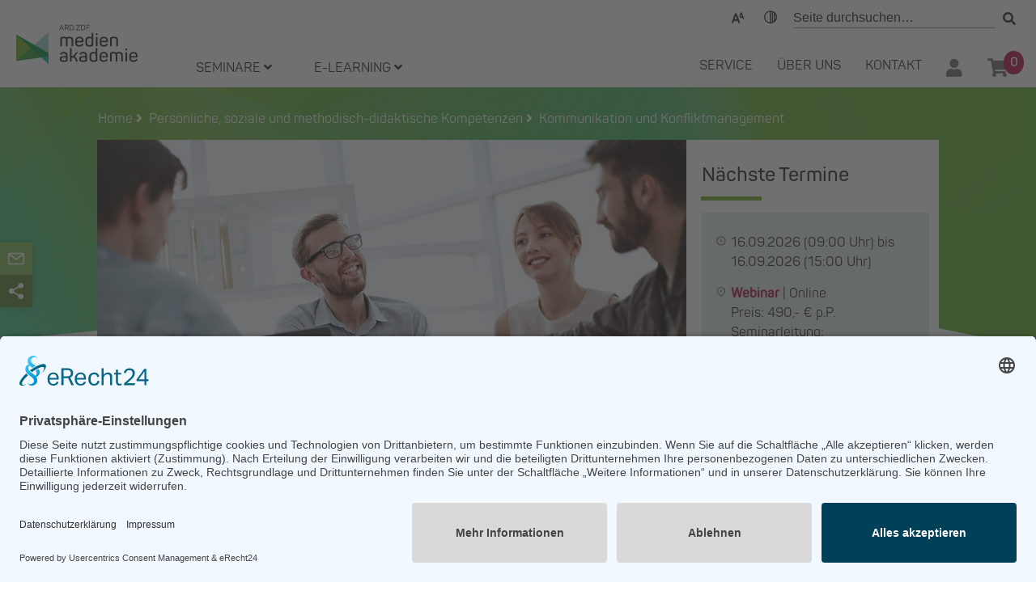

--- FILE ---
content_type: text/html;charset=UTF-8
request_url: https://www.ard-zdf-medienakademie.de/seminar/44162.html
body_size: 19156
content:
<!DOCTYPE html>
<!--[if lt IE 7]><html class="no-js lt-ie9 lt-ie8 lt-ie7" xml:lang="de" lang="de"><![endif]-->
<!--[if IE 7]><html class="no-js lt-ie9 lt-ie8" xml:lang="de" lang="de"><![endif]-->
<!--[if IE 8]><html class="no-js lt-ie9" xml:lang="de" lang="de"><![endif]-->
<!--[if gt IE 8]><!--><html class="no-js" xml:lang="de" lang="de"><!--<![endif]-->
<head>
<!-- header area -->
<!--loaded -->

  



<!--START Favicons-->
<link rel="shortcut icon" sizes="192x192" href="android-chrome-192x192.png">
<link rel="apple-touch-icon" sizes="180x180" href="/mak/.resources/ardzdf-theme/img/favicons/apple-touch-icon.png">
<link rel="icon" type="image/png" href="/mak/.resources/ardzdf-theme/img/favicons/favicon-32x32.png" sizes="32x32">
<link rel="icon" type="image/png" href="/mak/.resources/ardzdf-theme/img/favicons/favicon-16x16.png" sizes="16x16">
<link rel="mask-icon" href="/mak/.resources/ardzdf-theme/img/favicons/safari-pinned-tab.svg" color="#71ab31">
<meta name="theme-color" content="#ffffff">  
<!--END Favicons-->
  <meta charset="utf-8" />
  <meta name="viewport" content="width=device-width, initial-scale=1">
  <meta name="twitter:card" content="summary_large_image"></meta>
  <meta name="twitter:site" content="@ARDZDF_Akademie"></meta>


    <meta name="description" content="Gelungene Kommunikation erhält gesund. Wenn wir in unseren Gesprächen das erreichen, was wir gerne möchten und die \"Chemie stimmt\" bezeichnen wir das als gelungenes Gespräch. Meist ist es uns nicht  bewusst, welche Worte oder Gesprächsstrategien dazu führen, dass ein Gespräch uns gut tut. Wenn wir uns solcher \"Tricks\" bewusst sind, können wir Gespräche so führen, dass wir uns selbst dabei gesund erhalten. Wie das geht und wie Sie sich dieser \"Tricks\" bewusst werden, erfahren Sie in diesem Webinar." /> 
    <meta property="og:description"  content="Gelungene Kommunikation erhält gesund. Wenn wir in unseren Gesprächen das erreichen, was wir gerne möchten und die \"Chemie stimmt\" bezeichnen wir das als gelungenes Gespräch. Meist ist es uns nicht  bewusst, welche Worte oder Gesprächsstrategien dazu führen, dass ein Gespräch uns gut tut. Wenn wir uns solcher \"Tricks\" bewusst sind, können wir Gespräche so führen, dass wir uns selbst dabei gesund erhalten. Wie das geht und wie Sie sich dieser \"Tricks\" bewusst werden, erfahren Sie in diesem Webinar." />
    <meta name="twitter:description" content="Gelungene Kommunikation erhält gesund. Wenn wir in unseren Gesprächen das erreichen, was wir gerne möchten und die \"Chemie stimmt\" bezeichnen wir das als gelungenes Gespräch. Meist ist es uns nicht  bewusst, welche Worte oder Gesprächsstrategien dazu führen, dass ein Gespräch uns gut tut. Wenn wir uns solcher \"Tricks\" bewusst sind, können wir Gespräche so führen, dass wir uns selbst dabei gesund erhalten. Wie das geht und wie Sie sich dieser \"Tricks\" bewusst werden, erfahren Sie in diesem Webinar."></meta>
    
        <title>Seminar &bdquo;Worte wirken im Körper! - wie gesunde Kommunikation funktioniert&ldquo;</title>  
        <meta name="title" content="Worte wirken im Körper! - wie gesunde Kommunikation funktioniert" />
        <meta name="keywords" content="Worte wirken im Körper! - wie gesunde Kommunikation funktioniert" />
        <meta property="og:title"              content="Seminar:&nbsp;Worte wirken im Körper! - wie gesunde Kommunikation funktioniert" />
        <meta name="twitter:title" content="Seminar:&nbsp;Worte wirken im Körper! - wie gesunde Kommunikation funktioniert"></meta>
    <meta property="og:image" content="http://185.118.144.4/files/seminar-bilder-importiert/44162.jpg" />
    <meta name="twitter:image" content="https://www.ard-zdf-medienakademie.de/.rest/seminar/v1/getimage?url=http://185.118.144.4/files/seminar-bilder-importiert/44162.jpg"></meta>


  <meta property="og:url"  content="https://www.ard-zdf-medienakademie.de/mak/seminar/44162.html" />
  <meta property="og:site_name" content="ARD.ZDF medienakademie" />
  <meta property="og:locale" content="de_DE" />

  <meta name="robots" content="index, follow"> 
  
        <link rel="canonical" href="https://www.ard-zdf-medienakademie.de/seminar/44162.html" />
  <meta name="author" content="ARD.ZDF medienakademie">

<!--[if IE]>
<meta http-equiv="X-UA-Compatible" content="IE=edge,chrome=1" />
<![endif]-->
  <script src="/mak/.resources/ardzdf-theme/js/80e6aa8deb.js" crossorigin="anonymous"></script>
  <link rel="stylesheet" type="text/css" href="/mak/.resources/ardzdf-theme/css/free.min.css?token=80e6aa8deb" />
  <link rel="stylesheet" type="text/css" href="/mak/.resources/ardzdf-theme/css/free-v4-shims.min.css?token=80e6aa8deb" />
  <link rel="stylesheet" type="text/css" href="/mak/.resources/ardzdf-theme/css/free-v4-font-face.min.css?token=80e6aa8deb" />

  <link rel="stylesheet" type="text/css" href="/mak/.resources/ardzdf-theme/css/styles.css" />
  <link rel="stylesheet" type="text/css" href="/mak/.resources/ardzdf-theme/js/css/main.css" />
  <link rel="stylesheet" type="text/css" href="/mak/.resources/ardzdf-theme/css/components/registrationForm.css" />


  <script src="/mak/.resources/ardzdf-theme/js/jquery.min.js"></script>
  <script src="/mak/.resources/ardzdf-theme/js/jquery.menu-aim.js"></script>
  <script type="text/javascript" src="/mak/.resources/ardzdf-theme/js/parsley.min.js" ></script>
  <script type="text/javascript" src="/mak/.resources/ardzdf-theme/js/global.js" ></script>

<style>
    @media(max-width: 767px){
        .header__logo__img{
            height: auto;
        }
    }
</style>


    <script type="text/javascript">
     
      var header;
      var logo, logoNeg;
      window.isHomepage = false;
      //includes method polyfill for ie 11 and below
      if (!String.prototype.includes) {
        String.prototype.includes = function(search, start) {
          'use strict';

          if (search instanceof RegExp) {
            throw TypeError('first argument must not be a RegExp');
          } 
          if (start === undefined) { start = 0; }
          return this.indexOf(search, start) !== -1;
        };
      }
      $(document).ready(function(){
            $(this).scrollTop(0);

            $("a").each(function(){ // add download attributes to pdf a tags
              if(/.+\.pdf$/g.test($(this).prop("href"))){
                $(this).prop("download", true)
              }
            })
        });
      //includes method polyfill for ie 11 and below 
      window.onload = function(){
        //homepage logo hide and show
         header = document.getElementById("header");

        //homepage logo hide and show

        //social media buttons floating on right
        var sharingButton = document.querySelector(".social__sharing__share");
        var socialButtons = document.querySelector(".social__buttons");
        
        sharingButton.addEventListener("click", function(e){
          e.preventDefault();
          if(socialButtons.classList.contains("hide")){
            socialButtons.classList.remove("hide");
            sharingButton.classList.add("social__dark");
          } else {
            socialButtons.classList.add("hide");
            sharingButton.classList.remove("social__dark");
          }
        })
        } // window.onload finish
      
      
      
      window.onscroll = function() {toggleHeader()};
      
      function toggleHeader() {
        if (window.pageYOffset > 200) {
          header.classList.add("sticky");
        } else {
          header.classList.remove("sticky");
        }
      }
      

      </script>

<!-- Usercentrics -->
<script id="usercentrics-cmp" async data-eu-mode="true" data-settings-id="6fmEUwengg78EQ" src=https://app.eu.usercentrics.eu/browser-ui/latest/loader.js></script>

<!-- etracker -->
<script id="_etLoader" type="text/javascript" charset="UTF-8" data-block-cookies="true" data-secure-code="chxuYm" src="//code.etracker.com/code/e.js" async></script>

<!-- Google Tag Manager -->
<script type="text/plain" data-usercentrics="Google Tag Manager">
(function(w,d,s,l,i){w[l]=w[l]||[];w[l].push({'gtm.start':
new Date().getTime(),event:'gtm.js'});var f=d.getElementsByTagName(s)[0],
j=d.createElement(s),dl=l!='dataLayer'?'&l='+l:'';j.async=true;j.src=
'https://www.googletagmanager.com/gtm.js?id='+i+dl;f.parentNode.insertBefore(j,f);
})(window,document,'script','dataLayer','GTM-524GVJRV');
</script>
<!-- End Google Tag Manager -->


<!--
  <script>
  /*
    Tracking
  */

  $( function()
  {
      checkETracker();
    $( ".cookie-overlay-accept-btn" ).click( handleCookieAcceptClick );
    $( ".cookie-overlay-deny-btn" ).click( handleCookieDenyClick );
  });

  var cookieUsedCookieName = "UsedCookieCheck";
  var usedCookieExpDays = 10 * 365; // 10 years

  function handleCookieAcceptClick()
  {
    setCookieOverlayDisplayState( false );
    _etracker.enableCookies( location.host );
    setCookieOverlayUsedCookie( true );
  }

  function handleCookieDenyClick(event)
  {   
      event.preventDefault();
    setCookieOverlayDisplayState( false );
    _etracker.disableCookies( location.host );
    setCookieOverlayUsedCookie( false );
  }

  function checkETracker()
  {
    $( function()
    {
      if( !window._etracker ) return;
      
      var hasSetCookie = ( document.cookie || "" ).indexOf( cookieUsedCookieName ) !== -1;
      if( hasSetCookie ) return; 
      
      if( !_etracker.areCookiesEnabled() )  setCookieOverlayDisplayState( true );
        
      
      //console.log( "Cookie State", _etracker.areCookiesEnabled(), hasSetCookie );
    });
  }

  function setCookieOverlayUsedCookie( accepted )
  {
    var expDate = new Date();
    expDate.setTime( expDate.getTime() + ( usedCookieExpDays * 24 * 60 * 60 * 1000 ) );
    document.cookie = cookieUsedCookieName +"="+ ( accepted ? "true" : "false" ) +"; expires="+ expDate.toUTCString() +"; path=/";
  }

  function setCookieOverlayDisplayState( show )
  {
    document.getElementById( "cookie-overlay" ).style.display = show ? "block" : "none";
  }

  </script>
-->

</head>
        <body class="seminar">
<!--[if lt IE 7]>
<p class="browsehappy">You are using an <strong>outdated</strong> browser. Please <a href="http://browsehappy.com/">upgrade your browser</a> to improve your experience.</p>
<![endif]-->

<a class="skip-link show-on-focus" href="#mea-content-area" >
	Zum Inhalt springen</a>

<header class="header" id="header">
<div id="hostname" style="display:none">/mak</div>
    <div class="container header__container">
      <div class="header__logo">
          <a href="/">
            <img src="/mak/.resources/ardzdf-theme/img/logo.svg" alt="" class="header__logo__img "  >
          </a>
      </div> <!-- End header__logo -->

      <div class="desktop__header hide__mobile">

        <div class="header__search text-right">
          <button class="text-scaling-toggle" data-operation="enable">Text-Skalierung</button>
        <div class="text-scaling">
          <div class="text-scaling-popup" data-popup-status="inactive">
          <button class="text-scaling-resize" data-operation="decrease">-</button>
          <span class="text-scaling-text"><span class="text-scaling-size">100</span>%</span>
          <button class="text-scaling-resize" data-operation="increase">+</button>
          </div>
        </div>


          <button class="contrast-mode-toggle" data-operation="enable">Kontrast</button>
          <form class="header__search__form form" id="searchform" action="/mak/suche" method="get">
            <input class="header__search__input" name="query" type="text" placeholder="Seite durchsuchen… "/>
            <button class="header__search__button">
              <i class="fas fa-search"></i>
            </button>
          </form>
        </div>
        
        <div class="header__navbar">
          <ul class="header__navigation">
            <li class="nav-li li-with-submenu-l1 first" tabindex="0">
              <a class="uppercase-text" href="#" tabindex="-1">SEMINARE <i class="fas fa-angle-down"></i></a>
              <ul class="submenu ul-l1 seminare__dropdowns dropdown-main-menu">
                
              
                    <li class="nav-li li-with-submenu-l2" data-submenu-id="AAACOVB">
                    
            
            
                      <a class="a-l2 a-with-submenu-l2" href="/mak/kataloge/journalistische-kernkompetenzen.html">Journalistische Kernkompetenzen</a>
                      <ul class="ul-l2" id="AAACOVB">
                          <li class="nav-li"><a href="/mak/kataloge/journalistische-kernkompetenzen/hintergrund.html">Hintergrund</a></li>
                          <li class="nav-li"><a href="/mak/kataloge/journalistische-kernkompetenzen/recherche.html">Recherche</a></li>
                          <li class="nav-li"><a href="/mak/kataloge/journalistische-kernkompetenzen/sprache-und-sprechen.html">Sprache und Sprechen</a></li>
                          <li class="nav-li"><a href="/mak/kataloge/journalistische-kernkompetenzen/kreativitaet.html">Kreativität</a></li>
                          <li class="nav-li"><a href="/mak/kataloge/journalistische-kernkompetenzen/journalistische-rechte-und-pflichten.html">Journalistische Rechte und Pflichten</a></li>
                      </ul>
                      </li>
                    <li class="nav-li li-with-submenu-l2" data-submenu-id="AAACOXN">
                    
            
            
                      <a class="a-l2 a-with-submenu-l2" href="/mak/kataloge/digitale-strategie-crossmedia-online-und-social-media.html">Digitale Strategie, Crossmedia, Online und Social Media</a>
                      <ul class="ul-l2" id="AAACOXN">
                          <li class="nav-li"><a href="/mak/kataloge/digitale-strategie-crossmedia-online-und-social-media/crossmediale-formate-und-digitale-trends.html">Crossmediale Formate und Digitale Trends</a></li>
                          <li class="nav-li"><a href="/mak/kataloge/digitale-strategie-crossmedia-online-und-social-media/crossmediale-planung-und-digitale-strategie.html">Crossmediale Planung und Digitale Strategie</a></li>
                          <li class="nav-li"><a href="/mak/kataloge/digitale-strategie-crossmedia-online-und-social-media/crossmediale-medienproduktion.html">Crossmediale Medienproduktion</a></li>
                          <li class="nav-li"><a href="/mak/kataloge/digitale-strategie-crossmedia-online-und-social-media/kuenstliche-intelligenz-und-programmieren.html">Künstliche Intelligenz und Programmieren</a></li>
                          <li class="nav-li"><a href="/mak/kataloge/digitale-strategie-crossmedia-online-und-social-media/social-media-online-und-audience-development.html">Social Media, Online und Audience Development</a></li>
                      </ul>
                      </li>
                    <li class="nav-li li-with-submenu-l2" data-submenu-id="AAACOYO">
                    
            
            
                      <a class="a-l2 a-with-submenu-l2" href="/mak/kataloge/video-in-der-content-und-medienproduktion.html">Video in der Content- und Medienproduktion</a>
                      <ul class="ul-l2" id="AAACOYO">
                          <li class="nav-li"><a href="/mak/kataloge/video-in-der-content-und-medienproduktion/technisches-basiswissen-fernsehen-und-video.html">Technisches Basiswissen Fernsehen und Video</a></li>
                          <li class="nav-li"><a href="/mak/kataloge/video-in-der-content-und-medienproduktion/beitragsformen-live-formate-und-moderation.html">Beitragsformen, (Live-)Formate und Moderation</a></li>
                          <li class="nav-li"><a href="/mak/kataloge/video-in-der-content-und-medienproduktion/formatentwicklung-und-konzeption.html">Formatentwicklung und Konzeption</a></li>
                          <li class="nav-li"><a href="/mak/kataloge/video-in-der-content-und-medienproduktion/mobile-reporting-und-video-journalismus.html">Mobile Reporting und Video-Journalismus</a></li>
                          <li class="nav-li"><a href="/mak/kataloge/video-in-der-content-und-medienproduktion/kamera-und-aufnahme.html">Kamera und Aufnahme</a></li>
                          <li class="nav-li"><a href="/mak/kataloge/video-in-der-content-und-medienproduktion/gestaltung-und-abnahme.html">Gestaltung und Abnahme</a></li>
                          <li class="nav-li"><a href="/mak/kataloge/video-in-der-content-und-medienproduktion/dramaturgie-und-text.html">Dramaturgie und Text</a></li>
                          <li class="nav-li"><a href="/mak/kataloge/video-in-der-content-und-medienproduktion/bearbeitung-und-montage.html">Bearbeitung und Montage</a></li>
                          <li class="nav-li"><a href="/mak/kataloge/video-in-der-content-und-medienproduktion/grafik-design-und-on-air-promotion.html">Grafik, Design und On-Air-Promotion</a></li>
                          <li class="nav-li"><a href="/mak/kataloge/video-in-der-content-und-medienproduktion/studio-regie-und-licht.html">Studio, Regie und Licht</a></li>
                          <li class="nav-li"><a href="/mak/kataloge/video-in-der-content-und-medienproduktion/arbeitssicherheit-und-veranstaltungstechnik.html">Arbeitssicherheit und Veranstaltungstechnik</a></li>
                      </ul>
                      </li>
                    <li class="nav-li li-with-submenu-l2" data-submenu-id="AAACPCO">
                    
            
            
                      <a class="a-l2 a-with-submenu-l2" href="/mak/kataloge/audio-in-der-content-und-medienproduktion.html">Audio in der Content- und Medienproduktion</a>
                      <ul class="ul-l2" id="AAACPCO">
                          <li class="nav-li"><a href="/mak/kataloge/audio-in-der-content-und-medienproduktion/basiswissen-radio-und-audio.html">Basiswissen Radio und Audio</a></li>
                          <li class="nav-li"><a href="/mak/kataloge/audio-in-der-content-und-medienproduktion/fachredaktionen-und-beitragsformen.html">Fachredaktionen und Beitragsformen</a></li>
                          <li class="nav-li"><a href="/mak/kataloge/audio-in-der-content-und-medienproduktion/radioproduktion-und-moderation.html">Radioproduktion und Moderation</a></li>
                          <li class="nav-li"><a href="/mak/kataloge/audio-in-der-content-und-medienproduktion/audioproduktion-und-beschallung.html">Audioproduktion und Beschallung</a></li>
                      </ul>
                      </li>
                    <li class="nav-li li-with-submenu-l2" data-submenu-id="AAACPEW">
                    
            
            
                      <a class="a-l2 a-with-submenu-l2" href="/mak/kataloge/mediensysteme-it-und-infrastruktur.html">Mediensysteme, IT und Infrastruktur</a>
                      <ul class="ul-l2" id="AAACPEW">
                          <li class="nav-li"><a href="/mak/kataloge/mediensysteme-it-und-infrastruktur/grundlagen-und-strategie.html">Grundlagen und Strategie</a></li>
                          <li class="nav-li"><a href="/mak/kataloge/mediensysteme-it-und-infrastruktur/netzwerke.html">Netzwerke</a></li>
                          <li class="nav-li"><a href="/mak/kataloge/mediensysteme-it-und-infrastruktur/standardplattformen-und-betriebssysteme.html">Standardplattformen und Betriebssysteme</a></li>
                          <li class="nav-li"><a href="/mak/kataloge/mediensysteme-it-und-infrastruktur/applikationen.html">Applikationen</a></li>
                          <li class="nav-li"><a href="/mak/kataloge/mediensysteme-it-und-infrastruktur/it-security.html">IT-Security</a></li>
                          <li class="nav-li"><a href="/mak/kataloge/mediensysteme-it-und-infrastruktur/itil.html">ITIL</a></li>
                          <li class="nav-li"><a href="/mak/kataloge/mediensysteme-it-und-infrastruktur/mediensysteme-und-systemservice.html">Mediensysteme und Systemservice</a></li>
                          <li class="nav-li"><a href="/mak/kataloge/mediensysteme-it-und-infrastruktur/signalmanagement-und-delivery.html">Signalmanagement und Delivery</a></li>
                      </ul>
                      </li>
                    <li class="nav-li li-with-submenu-l2" data-submenu-id="AAACPIG">
                    
            
            
                      <a class="a-l2 a-with-submenu-l2" href="/mak/kataloge/personliche-soziale-und-methodisch-didaktische-kompetenzen.html">Persönliche, soziale und methodisch-didaktische Kompetenzen</a>
                      <ul class="ul-l2" id="AAACPIG">
                          <li class="nav-li"><a href="/mak/kataloge/personliche-soziale-und-methodisch-didaktische-kompetenzen/persoenlichkeitsentwicklung.html">Persönlichkeitsentwicklung</a></li>
                          <li class="nav-li"><a href="/mak/kataloge/personliche-soziale-und-methodisch-didaktische-kompetenzen/kommunikation-und-konfliktmanagement.html">Kommunikation und Konfliktmanagement</a></li>
                          <li class="nav-li"><a href="/mak/kataloge/personliche-soziale-und-methodisch-didaktische-kompetenzen/gesundheits-und-stressmanagement.html">Gesundheits- und Stressmanagement</a></li>
                          <li class="nav-li"><a href="/mak/kataloge/personliche-soziale-und-methodisch-didaktische-kompetenzen/arbeiten-und-fuehren-im-team.html">Arbeiten und Führen im Team</a></li>
                          <li class="nav-li"><a href="/mak/kataloge/personliche-soziale-und-methodisch-didaktische-kompetenzen/arbeitsmethoden.html">Arbeitsmethoden</a></li>
                          <li class="nav-li"><a href="/mak/kataloge/personliche-soziale-und-methodisch-didaktische-kompetenzen/wissensmanagement.html">Wissensmanagement</a></li>
                          <li class="nav-li"><a href="/mak/kataloge/personliche-soziale-und-methodisch-didaktische-kompetenzen/train-the-trainer.html">Train-the-Trainer</a></li>
                      </ul>
                      </li>
                    <li class="nav-li li-with-submenu-l2" data-submenu-id="AAACPLH">
                    
            
            
                      <a class="a-l2 a-with-submenu-l2" href="/mak/kataloge/fuehrung-und-fuehrungspersoenlichkeit.html">Führung und Führungspersönlichkeit</a>
                      <ul class="ul-l2" id="AAACPLH">
                          <li class="nav-li"><a href="/mak/kataloge/fuehrung-und-fuehrungspersoenlichkeit/mitarbeiterfuehrung.html">Mitarbeiterführung</a></li>
                          <li class="nav-li"><a href="/mak/kataloge/fuehrung-und-fuehrungspersoenlichkeit/fuehrungspersoenlichkeit.html">Führungspersönlichkeit</a></li>
                      </ul>
                      </li>
                    <li class="nav-li li-with-submenu-l2" data-submenu-id="AAACPMG">
                    
            
            
                      <a class="a-l2 a-with-submenu-l2" href="/mak/kataloge/change-prozess-und-projektmanagement.html">Change-, Prozess- und Projektmanagement</a>
                      <ul class="ul-l2" id="AAACPMG">
                          <li class="nav-li"><a href="/mak/kataloge/change-prozess-und-projektmanagement/changemanagement-und-organisationsentwicklung.html">Changemanagement und Organisationsentwicklung</a></li>
                          <li class="nav-li"><a href="/mak/kataloge/change-prozess-und-projektmanagement/new-work-agiles-arbeiten-und-agiles-projektmanagement.html">New Work, agiles Arbeiten und agiles Projektmanagement</a></li>
                          <li class="nav-li"><a href="/mak/kataloge/change-prozess-und-projektmanagement/projektmanagement.html">Projektmanagement</a></li>
                          <li class="nav-li"><a href="/mak/kataloge/change-prozess-und-projektmanagement/prozessmanagement.html">Prozessmanagement</a></li>
                      </ul>
                      </li>
                    <li class="nav-li li-with-submenu-l2" data-submenu-id="AAACPNH">
                    
            
            
                      <a class="a-l2 a-with-submenu-l2" href="/mak/kataloge/betriebswirtschaft-recht-und-unternehmenskommunikation.html">Betriebswirtschaft, Recht und Unternehmenskommunikation</a>
                      <ul class="ul-l2" id="AAACPNH">
                          <li class="nav-li"><a href="/mak/kataloge/betriebswirtschaft-recht-und-unternehmenskommunikation/finanzen-und-betriebswirtschaft.html">Finanzen und Betriebswirtschaft</a></li>
                          <li class="nav-li"><a href="/mak/kataloge/betriebswirtschaft-recht-und-unternehmenskommunikation/rechte-honorare-und-lizenzen.html">Rechte, Honorare und Lizenzen</a></li>
                          <li class="nav-li"><a href="/mak/kataloge/betriebswirtschaft-recht-und-unternehmenskommunikation/unternehmenskommunikation.html">Unternehmenskommunikation</a></li>
                      </ul>
                      </li>
                    <li class="nav-li li-with-submenu-l2" data-submenu-id="AAADITV">
                    
            
            
                      <a class="a-l2 a-with-submenu-l2" href="/mak/kataloge/schwerpunktthema.html">Schwerpunktthema</a>
                      <ul class="ul-l2" id="AAADITV">
                          <li class="nav-li"><a href="/mak/kataloge/schwerpunktthema/weiterbildung-videoproduktion.html">Weiterbildung Videoproduktion</a></li>
                          <li class="nav-li"><a href="/mak/kataloge/schwerpunktthema/oekologische-nachhaltigkeit.html">Ökologische Nachhaltigkeit</a></li>
                          <li class="nav-li"><a href="/mak/kataloge/schwerpunktthema/kuenstliche-intelligenz.html">Künstliche Intelligenz</a></li>
                          <li class="nav-li"><a href="/mak/kataloge/schwerpunktthema/talentlebenszyklus.html">Talentlebenszyklus</a></li>
                      </ul>
                      </li>
                
              </ul>
              </li>
            
            <li class="nav-li li-with-submenu-l1" tabindex="0">
              <a href="#" tabindex="-1">E-LEARNING 
              <i class="fas fa-angle-down"></i></a>
              <ul class="submenu ul-l1">
                    <li class="nav-li"><a class="a-l2" style="white-space: pre-line;" href="/mak/e-learning/e-learning-an-der-ard-zdf-medienakademie.html" title=""> E-Learning an der ARD.ZDF medienakademie</a></li>
                    <li class="nav-li"><a class="a-l2" style="white-space: pre-line;" href="/mak/e-learning/journalistische-kernkompetenzen.html" title=""> Journalistische Kernkompetenzen</a></li>
                    <li class="nav-li"><a class="a-l2" style="white-space: pre-line;" href="/mak/e-learning/digitale-strategie-crossmedia-online-und-social-media.html" title=""> Digitale Strategie, Crossmedia, Online und Social Media</a></li>
                    <li class="nav-li"><a class="a-l2" style="white-space: pre-line;" href="/mak/e-learning/video-in-der-content-und-medienproduktion.html" title=""> Video in der Content- und Medienproduktion</a></li>
                    <li class="nav-li"><a class="a-l2" style="white-space: pre-line;" href="/mak/e-learning/audio-in-der-content-und-medienproduktion.html" title=""> Audio in der Content- und Medienproduktion</a></li>
                    <li class="nav-li"><a class="a-l2" style="white-space: pre-line;" href="/mak/e-learning/mediensysteme-it-und-infrastruktur.html" title=""> Mediensysteme, IT und Infrastruktur</a></li>
                    <li class="nav-li"><a class="a-l2" style="white-space: pre-line;" href="/mak/e-learning/persoenliche-soziale-und-methodisch-didaktische-kompetenzen.html" title=""> Persönliche, soziale und methodisch-didaktische Kompetenzen</a></li>
                    <li class="nav-li"><a class="a-l2" style="white-space: pre-line;" href="/mak/e-learning/fuehrung-und-fuehrungspersoenlichkeit.html" title=""> Führung und Führungspersönlichkeit</a></li>
                    <li class="nav-li"><a class="a-l2" style="white-space: pre-line;" href="/mak/e-learning/change-prozess-und-projektmanagement.html" title=""> Change-, Prozess- und Projektmanagement</a></li>
                    <li class="nav-li"><a class="a-l2" style="white-space: pre-line;" href="/mak/e-learning/betriebswirtschaft-recht-und-unternehmenskommunikation.html" title=""> Betriebswirtschaft, Recht und Unternehmenskommunikation</a></li>
              </ul>
            </li>
          </ul> 
          
          <nav class="header__tabs text-right">
            <ul>
            <li class="nav-li li-with-submenu-l1 first-tab" tabindex="0"> <a href="#" tabindex="-1">  SERVICE </a>
              <ul class="ul-l1">                        
                    <li class="nav-li"><a class="a-l2" title="" href="/mak/service/anmeldung.html"> Anmeldung</a></li>
                    <li class="nav-li"><a class="a-l2" title="" href="/mak/service/anreise.html"> Anreise</a></li>
                    <li class="nav-li"><a class="a-l2" title="" href="/mak/service/ansprechpartner.html"> Ansprechpartner*innen </a></li>
                    <li class="nav-li"><a class="a-l2" title="" href="/mak/service/faq.html"> Häufige Fragen – FAQ</a></li>
                    <li class="nav-li"><a class="a-l2" title="" href="/mak/service/newsletter.html"> Newsletter abonnieren </a></li>
                    <li class="nav-li"><a class="a-l2" title="" href="/mak/service/so-geht-medien.html"> So geht Medien</a></li>
              </ul>
            </li>
            <li class="nav-li li-with-submenu-l1" tabindex="0"> <a href="#" tabindex="-1">  Über Uns </a>
              <ul class="ul-l1">                    
                <li class="nav-li"><a class="a-l2" title=""  href="/mak/ueber-uns/die-akademie.html"> Die Akademie</a></li>
                <li class="nav-li"><a class="a-l2" title=""  href="/mak/ueber-uns/angebotsformen.html"> Angebotsformen</a></li>
                <li class="nav-li"><a class="a-l2" title=""  href="/mak/ueber-uns/qualitaetsmanagement.html"> Qualitätsmanagement</a></li>
                <li class="nav-li"><a class="a-l2" title=""  href="/mak/ueber-uns/unser-netzwerk.html"> Unser Netzwerk</a></li>
                <li class="nav-li"><a class="a-l2" title=""  href="/mak/ueber-uns/kommunikation-presse.html"> Kommunikation/Presse</a></li>
                <li class="nav-li"><a class="a-l2" title=""  href="/mak/ueber-uns/karriere.html"> Karriere</a></li>
                <li class="nav-li"><a class="a-l2" title=""  href="/mak/ueber-uns/ard-zdf-foerderpreis.html"> ARD/ZDF Förderpreis</a></li>
              </ul>
            </li>
            <li class="nav-li li-without-submenu" tabindex="0"> <a title="" tabindex="-1" href="/mak/kontakt.html">  Kontakt </a></li>
            <li class="nav-li li-with-submenu-l1" id="user-nav" tabindex="0">
              <a href="" title="Anmelden" style="padding-bottom: 0; padding-right: 0;" tabindex="-1">
                <span class="sd-nav-icon">
                  <i class="fas fa-user" aria-hidden="true"></i>
                </span>
              </a>
              <ul class="ul-l1">
                <li class="nav-li"><a href="https://shop.ard-zdf-medienakademie.de/medienakademie_bookingprocess/login.do">Anmelden</a></li>
              </ul>
            </li>
            <li class="nav-li li-with-submenu-l1" id="user-nav-is-logged-in" tabindex="0">
              <a href="" title="Anmelden" tabindex="-1">
                <span class="sd-nav-icon">
                  <i class="fas fa-user-check" aria-hidden="true"></i>
                </span>
              </a>
              <ul class="ul-l1">
                <li class="nav-li"><a href="https://shop.ard-zdf-medienakademie.de/medienakademie_bookingprocess/myprofile.do">Mein Profil</a></li>
                <li class="nav-li"><a href="https://shop.ard-zdf-medienakademie.de/medienakademie_bookingprocess/logout.do">Abmelden</a></li>
              </ul>
            </li>
            <li class="nav-li li-with-submenu-l1" tabindex="0">
              <a href="https://shop.ard-zdf-medienakademie.de/medienakademie_bookingprocess/shoppingcart.do" title="Warenkorb" style="padding-bottom: 0;" tabindex="-1">
                <span class="sd-nav-icon">
                  <i class="fa fa-shopping-cart" aria-hidden="true"></i>
                  <span id="cart-count" class="sd-cart-count"></span>
                </span>
              </a>
              <ul class="ul-l1">
                <li class="nav-li">
                  <a href="https://shop.ard-zdf-medienakademie.de/medienakademie_bookingprocess/shoppingcart.do" title="Warenkorb">Warenkorb</a>
                </li>
              </ul>
            </li>
            </ul>
          </nav>

        </div> <!-- End header__navbar -->
      </div> <!-- End desktop__header hide__mobile -->
    </div> <!-- End container header__container -->


    <div class="mobile__header show__mobile">
      <button class="text-scaling-toggle" data-operation="enable">Scale</button>
          <div class="text-scaling">
            <div class="text-scaling-popup" data-popup-status="inactive">
              <button class="text-scaling-resize" data-operation="decrease">-</button>
              <span class="text-scaling-text"><span class="text-scaling-size">100</span>%</span>
              <button class="text-scaling-resize" data-operation="increase">+</button>
            </div>
          </div>
      <button class="contrast-mode-toggle" data-operation="enable">Contrast</button>
      <ul>
        <li class="menu__button" id="mainMenuParent">
          <a href="#" data-toggle="collapse" data-target="#mainMenu" aria-expanded="true" aria-controls="mainMenu" class="collapsed"><img src="/mak/.resources/ardzdf-theme/img/icon-close.png" alt=""></a>

          <ul class="mobile__menu__1 collapse" id="mainMenu" class="collapse" aria-labelledby="mainMenu" data-parent="#mainMenuParent">
            <li class="nav-li">
              <a href="#" data-toggle="collapse" data-target="#collapse1" aria-expanded="true" aria-controls="collapse1">Seminare <span class="right-arrow"><i class="fas fa-angle-right"></i></span></a>
              <ul class="submenu submenu_categories" id="collapse1" class="collapse" aria-labelledby="heading1" data-parent="#mainMenu">
             
                      <li class="nav-li" id="parent-AAACOVB" class="second-level-menu-header">
                      
    					
                    <div class="opening__buttons">
                      <a href="/mak/kataloge/journalistische-kernkompetenzen.html" class="main__category__opener">Journalistische Kernkompetenzen</a>
                      <a href="#" class="submenu__opener" data-toggle="collapse" data-target="#collapse-AAACOVB" aria-expanded="true" aria-controls="collapse-AAACOVB"><span class="right-arrow"><i class="fas fa-angle-right"></i></span></a>
                    </div>
                    <ul id="collapse-AAACOVB" class="collapse submenu-third-level" aria-labelledby="collapse-AAACOVB" data-parent="#parent-AAACOVB">
                        <li class="nav-li"><a href="/mak/kataloge/journalistische-kernkompetenzen/hintergrund.html">Hintergrund</a></li>
                        <li class="nav-li"><a href="/mak/kataloge/journalistische-kernkompetenzen/recherche.html">Recherche</a></li>
                        <li class="nav-li"><a href="/mak/kataloge/journalistische-kernkompetenzen/sprache-und-sprechen.html">Sprache und Sprechen</a></li>
                        <li class="nav-li"><a href="/mak/kataloge/journalistische-kernkompetenzen/kreativitaet.html">Kreativität</a></li>
                        <li class="nav-li"><a href="/mak/kataloge/journalistische-kernkompetenzen/journalistische-rechte-und-pflichten.html">Journalistische Rechte und Pflichten</a></li>
                    </ul>
                </li>  
                      <li class="nav-li" id="parent-AAACOXN" class="second-level-menu-header">
                      
    					
                    <div class="opening__buttons">
                      <a href="/mak/kataloge/digitale-strategie-crossmedia-online-und-social-media.html" class="main__category__opener">Digitale Strategie, Crossmedia, Online und Social Media</a>
                      <a href="#" class="submenu__opener" data-toggle="collapse" data-target="#collapse-AAACOXN" aria-expanded="true" aria-controls="collapse-AAACOXN"><span class="right-arrow"><i class="fas fa-angle-right"></i></span></a>
                    </div>
                    <ul id="collapse-AAACOXN" class="collapse submenu-third-level" aria-labelledby="collapse-AAACOXN" data-parent="#parent-AAACOXN">
                        <li class="nav-li"><a href="/mak/kataloge/digitale-strategie-crossmedia-online-und-social-media/crossmediale-formate-und-digitale-trends.html">Crossmediale Formate und Digitale Trends</a></li>
                        <li class="nav-li"><a href="/mak/kataloge/digitale-strategie-crossmedia-online-und-social-media/crossmediale-planung-und-digitale-strategie.html">Crossmediale Planung und Digitale Strategie</a></li>
                        <li class="nav-li"><a href="/mak/kataloge/digitale-strategie-crossmedia-online-und-social-media/crossmediale-medienproduktion.html">Crossmediale Medienproduktion</a></li>
                        <li class="nav-li"><a href="/mak/kataloge/digitale-strategie-crossmedia-online-und-social-media/kuenstliche-intelligenz-und-programmieren.html">Künstliche Intelligenz und Programmieren</a></li>
                        <li class="nav-li"><a href="/mak/kataloge/digitale-strategie-crossmedia-online-und-social-media/social-media-online-und-audience-development.html">Social Media, Online und Audience Development</a></li>
                    </ul>
                </li>  
                      <li class="nav-li" id="parent-AAACOYO" class="second-level-menu-header">
                      
    					
                    <div class="opening__buttons">
                      <a href="/mak/kataloge/video-in-der-content-und-medienproduktion.html" class="main__category__opener">Video in der Content- und Medienproduktion</a>
                      <a href="#" class="submenu__opener" data-toggle="collapse" data-target="#collapse-AAACOYO" aria-expanded="true" aria-controls="collapse-AAACOYO"><span class="right-arrow"><i class="fas fa-angle-right"></i></span></a>
                    </div>
                    <ul id="collapse-AAACOYO" class="collapse submenu-third-level" aria-labelledby="collapse-AAACOYO" data-parent="#parent-AAACOYO">
                        <li class="nav-li"><a href="/mak/kataloge/video-in-der-content-und-medienproduktion/technisches-basiswissen-fernsehen-und-video.html">Technisches Basiswissen Fernsehen und Video</a></li>
                        <li class="nav-li"><a href="/mak/kataloge/video-in-der-content-und-medienproduktion/beitragsformen-live-formate-und-moderation.html">Beitragsformen, (Live-)Formate und Moderation</a></li>
                        <li class="nav-li"><a href="/mak/kataloge/video-in-der-content-und-medienproduktion/formatentwicklung-und-konzeption.html">Formatentwicklung und Konzeption</a></li>
                        <li class="nav-li"><a href="/mak/kataloge/video-in-der-content-und-medienproduktion/mobile-reporting-und-video-journalismus.html">Mobile Reporting und Video-Journalismus</a></li>
                        <li class="nav-li"><a href="/mak/kataloge/video-in-der-content-und-medienproduktion/kamera-und-aufnahme.html">Kamera und Aufnahme</a></li>
                        <li class="nav-li"><a href="/mak/kataloge/video-in-der-content-und-medienproduktion/gestaltung-und-abnahme.html">Gestaltung und Abnahme</a></li>
                        <li class="nav-li"><a href="/mak/kataloge/video-in-der-content-und-medienproduktion/dramaturgie-und-text.html">Dramaturgie und Text</a></li>
                        <li class="nav-li"><a href="/mak/kataloge/video-in-der-content-und-medienproduktion/bearbeitung-und-montage.html">Bearbeitung und Montage</a></li>
                        <li class="nav-li"><a href="/mak/kataloge/video-in-der-content-und-medienproduktion/grafik-design-und-on-air-promotion.html">Grafik, Design und On-Air-Promotion</a></li>
                        <li class="nav-li"><a href="/mak/kataloge/video-in-der-content-und-medienproduktion/studio-regie-und-licht.html">Studio, Regie und Licht</a></li>
                        <li class="nav-li"><a href="/mak/kataloge/video-in-der-content-und-medienproduktion/arbeitssicherheit-und-veranstaltungstechnik.html">Arbeitssicherheit und Veranstaltungstechnik</a></li>
                    </ul>
                </li>  
                      <li class="nav-li" id="parent-AAACPCO" class="second-level-menu-header">
                      
    					
                    <div class="opening__buttons">
                      <a href="/mak/kataloge/audio-in-der-content-und-medienproduktion.html" class="main__category__opener">Audio in der Content- und Medienproduktion</a>
                      <a href="#" class="submenu__opener" data-toggle="collapse" data-target="#collapse-AAACPCO" aria-expanded="true" aria-controls="collapse-AAACPCO"><span class="right-arrow"><i class="fas fa-angle-right"></i></span></a>
                    </div>
                    <ul id="collapse-AAACPCO" class="collapse submenu-third-level" aria-labelledby="collapse-AAACPCO" data-parent="#parent-AAACPCO">
                        <li class="nav-li"><a href="/mak/kataloge/audio-in-der-content-und-medienproduktion/basiswissen-radio-und-audio.html">Basiswissen Radio und Audio</a></li>
                        <li class="nav-li"><a href="/mak/kataloge/audio-in-der-content-und-medienproduktion/fachredaktionen-und-beitragsformen.html">Fachredaktionen und Beitragsformen</a></li>
                        <li class="nav-li"><a href="/mak/kataloge/audio-in-der-content-und-medienproduktion/radioproduktion-und-moderation.html">Radioproduktion und Moderation</a></li>
                        <li class="nav-li"><a href="/mak/kataloge/audio-in-der-content-und-medienproduktion/audioproduktion-und-beschallung.html">Audioproduktion und Beschallung</a></li>
                    </ul>
                </li>  
                      <li class="nav-li" id="parent-AAACPEW" class="second-level-menu-header">
                      
    					
                    <div class="opening__buttons">
                      <a href="/mak/kataloge/mediensysteme-it-und-infrastruktur.html" class="main__category__opener">Mediensysteme, IT und Infrastruktur</a>
                      <a href="#" class="submenu__opener" data-toggle="collapse" data-target="#collapse-AAACPEW" aria-expanded="true" aria-controls="collapse-AAACPEW"><span class="right-arrow"><i class="fas fa-angle-right"></i></span></a>
                    </div>
                    <ul id="collapse-AAACPEW" class="collapse submenu-third-level" aria-labelledby="collapse-AAACPEW" data-parent="#parent-AAACPEW">
                        <li class="nav-li"><a href="/mak/kataloge/mediensysteme-it-und-infrastruktur/grundlagen-und-strategie.html">Grundlagen und Strategie</a></li>
                        <li class="nav-li"><a href="/mak/kataloge/mediensysteme-it-und-infrastruktur/netzwerke.html">Netzwerke</a></li>
                        <li class="nav-li"><a href="/mak/kataloge/mediensysteme-it-und-infrastruktur/standardplattformen-und-betriebssysteme.html">Standardplattformen und Betriebssysteme</a></li>
                        <li class="nav-li"><a href="/mak/kataloge/mediensysteme-it-und-infrastruktur/applikationen.html">Applikationen</a></li>
                        <li class="nav-li"><a href="/mak/kataloge/mediensysteme-it-und-infrastruktur/it-security.html">IT-Security</a></li>
                        <li class="nav-li"><a href="/mak/kataloge/mediensysteme-it-und-infrastruktur/itil.html">ITIL</a></li>
                        <li class="nav-li"><a href="/mak/kataloge/mediensysteme-it-und-infrastruktur/mediensysteme-und-systemservice.html">Mediensysteme und Systemservice</a></li>
                        <li class="nav-li"><a href="/mak/kataloge/mediensysteme-it-und-infrastruktur/signalmanagement-und-delivery.html">Signalmanagement und Delivery</a></li>
                    </ul>
                </li>  
                      <li class="nav-li" id="parent-AAACPIG" class="second-level-menu-header">
                      
    					
                    <div class="opening__buttons">
                      <a href="/mak/kataloge/personliche-soziale-und-methodisch-didaktische-kompetenzen.html" class="main__category__opener">Persönliche, soziale und methodisch-didaktische Kompetenzen</a>
                      <a href="#" class="submenu__opener" data-toggle="collapse" data-target="#collapse-AAACPIG" aria-expanded="true" aria-controls="collapse-AAACPIG"><span class="right-arrow"><i class="fas fa-angle-right"></i></span></a>
                    </div>
                    <ul id="collapse-AAACPIG" class="collapse submenu-third-level" aria-labelledby="collapse-AAACPIG" data-parent="#parent-AAACPIG">
                        <li class="nav-li"><a href="/mak/kataloge/personliche-soziale-und-methodisch-didaktische-kompetenzen/persoenlichkeitsentwicklung.html">Persönlichkeitsentwicklung</a></li>
                        <li class="nav-li"><a href="/mak/kataloge/personliche-soziale-und-methodisch-didaktische-kompetenzen/kommunikation-und-konfliktmanagement.html">Kommunikation und Konfliktmanagement</a></li>
                        <li class="nav-li"><a href="/mak/kataloge/personliche-soziale-und-methodisch-didaktische-kompetenzen/gesundheits-und-stressmanagement.html">Gesundheits- und Stressmanagement</a></li>
                        <li class="nav-li"><a href="/mak/kataloge/personliche-soziale-und-methodisch-didaktische-kompetenzen/arbeiten-und-fuehren-im-team.html">Arbeiten und Führen im Team</a></li>
                        <li class="nav-li"><a href="/mak/kataloge/personliche-soziale-und-methodisch-didaktische-kompetenzen/arbeitsmethoden.html">Arbeitsmethoden</a></li>
                        <li class="nav-li"><a href="/mak/kataloge/personliche-soziale-und-methodisch-didaktische-kompetenzen/wissensmanagement.html">Wissensmanagement</a></li>
                        <li class="nav-li"><a href="/mak/kataloge/personliche-soziale-und-methodisch-didaktische-kompetenzen/train-the-trainer.html">Train-the-Trainer</a></li>
                    </ul>
                </li>  
                      <li class="nav-li" id="parent-AAACPLH" class="second-level-menu-header">
                      
    					
                    <div class="opening__buttons">
                      <a href="/mak/kataloge/fuehrung-und-fuehrungspersoenlichkeit.html" class="main__category__opener">Führung und Führungspersönlichkeit</a>
                      <a href="#" class="submenu__opener" data-toggle="collapse" data-target="#collapse-AAACPLH" aria-expanded="true" aria-controls="collapse-AAACPLH"><span class="right-arrow"><i class="fas fa-angle-right"></i></span></a>
                    </div>
                    <ul id="collapse-AAACPLH" class="collapse submenu-third-level" aria-labelledby="collapse-AAACPLH" data-parent="#parent-AAACPLH">
                        <li class="nav-li"><a href="/mak/kataloge/fuehrung-und-fuehrungspersoenlichkeit/mitarbeiterfuehrung.html">Mitarbeiterführung</a></li>
                        <li class="nav-li"><a href="/mak/kataloge/fuehrung-und-fuehrungspersoenlichkeit/fuehrungspersoenlichkeit.html">Führungspersönlichkeit</a></li>
                    </ul>
                </li>  
                      <li class="nav-li" id="parent-AAACPMG" class="second-level-menu-header">
                      
    					
                    <div class="opening__buttons">
                      <a href="/mak/kataloge/change-prozess-und-projektmanagement.html" class="main__category__opener">Change-, Prozess- und Projektmanagement</a>
                      <a href="#" class="submenu__opener" data-toggle="collapse" data-target="#collapse-AAACPMG" aria-expanded="true" aria-controls="collapse-AAACPMG"><span class="right-arrow"><i class="fas fa-angle-right"></i></span></a>
                    </div>
                    <ul id="collapse-AAACPMG" class="collapse submenu-third-level" aria-labelledby="collapse-AAACPMG" data-parent="#parent-AAACPMG">
                        <li class="nav-li"><a href="/mak/kataloge/change-prozess-und-projektmanagement/changemanagement-und-organisationsentwicklung.html">Changemanagement und Organisationsentwicklung</a></li>
                        <li class="nav-li"><a href="/mak/kataloge/change-prozess-und-projektmanagement/new-work-agiles-arbeiten-und-agiles-projektmanagement.html">New Work, agiles Arbeiten und agiles Projektmanagement</a></li>
                        <li class="nav-li"><a href="/mak/kataloge/change-prozess-und-projektmanagement/projektmanagement.html">Projektmanagement</a></li>
                        <li class="nav-li"><a href="/mak/kataloge/change-prozess-und-projektmanagement/prozessmanagement.html">Prozessmanagement</a></li>
                    </ul>
                </li>  
                      <li class="nav-li" id="parent-AAACPNH" class="second-level-menu-header">
                      
    					
                    <div class="opening__buttons">
                      <a href="/mak/kataloge/betriebswirtschaft-recht-und-unternehmenskommunikation.html" class="main__category__opener">Betriebswirtschaft, Recht und Unternehmenskommunikation</a>
                      <a href="#" class="submenu__opener" data-toggle="collapse" data-target="#collapse-AAACPNH" aria-expanded="true" aria-controls="collapse-AAACPNH"><span class="right-arrow"><i class="fas fa-angle-right"></i></span></a>
                    </div>
                    <ul id="collapse-AAACPNH" class="collapse submenu-third-level" aria-labelledby="collapse-AAACPNH" data-parent="#parent-AAACPNH">
                        <li class="nav-li"><a href="/mak/kataloge/betriebswirtschaft-recht-und-unternehmenskommunikation/finanzen-und-betriebswirtschaft.html">Finanzen und Betriebswirtschaft</a></li>
                        <li class="nav-li"><a href="/mak/kataloge/betriebswirtschaft-recht-und-unternehmenskommunikation/rechte-honorare-und-lizenzen.html">Rechte, Honorare und Lizenzen</a></li>
                        <li class="nav-li"><a href="/mak/kataloge/betriebswirtschaft-recht-und-unternehmenskommunikation/unternehmenskommunikation.html">Unternehmenskommunikation</a></li>
                    </ul>
                </li>  
                      <li class="nav-li" id="parent-AAADITV" class="second-level-menu-header">
                      
    					
                    <div class="opening__buttons">
                      <a href="/mak/kataloge/schwerpunktthema.html" class="main__category__opener">Schwerpunktthema</a>
                      <a href="#" class="submenu__opener" data-toggle="collapse" data-target="#collapse-AAADITV" aria-expanded="true" aria-controls="collapse-AAADITV"><span class="right-arrow"><i class="fas fa-angle-right"></i></span></a>
                    </div>
                    <ul id="collapse-AAADITV" class="collapse submenu-third-level" aria-labelledby="collapse-AAADITV" data-parent="#parent-AAADITV">
                        <li class="nav-li"><a href="/mak/kataloge/schwerpunktthema/weiterbildung-videoproduktion.html">Weiterbildung Videoproduktion</a></li>
                        <li class="nav-li"><a href="/mak/kataloge/schwerpunktthema/oekologische-nachhaltigkeit.html">Ökologische Nachhaltigkeit</a></li>
                        <li class="nav-li"><a href="/mak/kataloge/schwerpunktthema/kuenstliche-intelligenz.html">Künstliche Intelligenz</a></li>
                        <li class="nav-li"><a href="/mak/kataloge/schwerpunktthema/talentlebenszyklus.html">Talentlebenszyklus</a></li>
                    </ul>
                </li>  
                </ul>

            <li class="nav-li">
              <a href="#" data-toggle="collapse" data-target="#collapse2" aria-expanded="true" aria-controls="collapse2">E-Learning <span class="right-arrow"><i class="fas fa-angle-right"></i></span></a>
              <ul class="submenu submenu_categories" id="collapse2" class="collapse" aria-labelledby="heading2" data-parent="#mainMenu">
                    <li class="nav-li"><a  href="/mak/e-learning/e-learning-an-der-ard-zdf-medienakademie.html"> E-Learning an der ARD.ZDF medienakademie</a></li>
                    <li class="nav-li"><a  href="/mak/e-learning/journalistische-kernkompetenzen.html"> Journalistische Kernkompetenzen</a></li>
                    <li class="nav-li"><a  href="/mak/e-learning/digitale-strategie-crossmedia-online-und-social-media.html"> Digitale Strategie, Crossmedia, Online und Social Media</a></li>
                    <li class="nav-li"><a  href="/mak/e-learning/video-in-der-content-und-medienproduktion.html"> Video in der Content- und Medienproduktion</a></li>
                    <li class="nav-li"><a  href="/mak/e-learning/audio-in-der-content-und-medienproduktion.html"> Audio in der Content- und Medienproduktion</a></li>
                    <li class="nav-li"><a  href="/mak/e-learning/mediensysteme-it-und-infrastruktur.html"> Mediensysteme, IT und Infrastruktur</a></li>
                    <li class="nav-li"><a  href="/mak/e-learning/persoenliche-soziale-und-methodisch-didaktische-kompetenzen.html"> Persönliche, soziale und methodisch-didaktische Kompetenzen</a></li>
                    <li class="nav-li"><a  href="/mak/e-learning/fuehrung-und-fuehrungspersoenlichkeit.html"> Führung und Führungspersönlichkeit</a></li>
                    <li class="nav-li"><a  href="/mak/e-learning/change-prozess-und-projektmanagement.html"> Change-, Prozess- und Projektmanagement</a></li>
                    <li class="nav-li"><a  href="/mak/e-learning/betriebswirtschaft-recht-und-unternehmenskommunikation.html"> Betriebswirtschaft, Recht und Unternehmenskommunikation</a></li>
              </ul>  
            </li>  

            <li class="nav-li"> 
              <a href="#" data-toggle="collapse" data-target="#collapse3" aria-expanded="true" aria-controls="collapse3">Service <span class="right-arrow"><i class="fas fa-angle-right"></i></span></a>
                <ul class="submenu" id="collapse3" class="collapse" aria-labelledby="heading3" data-parent="#mainMenu">
                    <li class="nav-li"><a  href="/mak/service/anmeldung.html"> Anmeldung</a></li>
                    <li class="nav-li"><a  href="/mak/service/anreise.html"> Anreise</a></li>
                    <li class="nav-li"><a  href="/mak/service/ansprechpartner.html"> Ansprechpartner*innen </a></li>
                    <li class="nav-li"><a  href="/mak/service/faq.html"> Häufige Fragen – FAQ</a></li>
                    <li class="nav-li"><a  href="/mak/service/newsletter.html"> Newsletter abonnieren </a></li>
                    <li class="nav-li"><a  href="/mak/service/so-geht-medien.html"> So geht Medien</a></li>
                </ul>
              </li>

            <li class="nav-li">  
             <a href="" data-toggle="collapse" data-target="#collapse4" aria-expanded="true" aria-controls="collapse4">  Über Uns <span class="right-arrow"><i class="fas fa-angle-right"></i></span></a>
              <ul class="submenu" id="collapse4" class="collapse" aria-labelledby="heading4" data-parent="#mainMenu">
                    <li class="nav-li"><a  href="/mak/ueber-uns/die-akademie.html"> Die Akademie</a></li>
                    <li class="nav-li"><a  href="/mak/ueber-uns/angebotsformen.html"> Angebotsformen</a></li>
                    <li class="nav-li"><a  href="/mak/ueber-uns/qualitaetsmanagement.html"> Qualitätsmanagement</a></li>
                    <li class="nav-li"><a  href="/mak/ueber-uns/unser-netzwerk.html"> Unser Netzwerk</a></li>
                    <li class="nav-li"><a  href="/mak/ueber-uns/kommunikation-presse.html"> Kommunikation/Presse</a></li>
                    <li class="nav-li"><a  href="/mak/ueber-uns/karriere.html"> Karriere</a></li>
                    <li class="nav-li"><a  href="/mak/ueber-uns/ard-zdf-foerderpreis.html"> ARD/ZDF Förderpreis</a></li>
              </ul>
            </li>  
            <li class="nav-li"> 
              <a href="/mak/kontakt.html">  Kontakt </a>
                <ul class="submenu">
                </ul> 
            </li> 
            <li class="nav-li not-logged-in-mobile"><a href="https://shop.ard-zdf-medienakademie.de/medienakademie_bookingprocess/login.do">Anmelden</a></li>
            <li class="nav-li">
            <li class="profile-mobile"><a href="https://shop.ard-zdf-medienakademie.de/medienakademie_bookingprocess/myprofile.do">Mein Profil</a></li>
            <li class="nav-li">
            <li class="logout-mobile"><a href="https://shop.ard-zdf-medienakademie.de/medienakademie_bookingprocess/logout.do">Abmelden</a></li>
            <li class="nav-li">
              <a href="https://shop.ard-zdf-medienakademie.de/medienakademie_bookingprocess/shoppingcart.do" title="Warenkorb">
                <span class="sd-nav-icon cart-show-mobile">
                  <i class="fa fa-shopping-cart" aria-hidden="true"></i>
                  <span id="cart-count" class="sd-cart-count cart-show-mobile">0</span>
                </span>
              </a>
            </li>
            <li class="nav-li">
              <form id="searchform" action="/mak/suche" method="get">
                <input class="header__search__input" name="query" type="text" placeholder="Seite durchsuchen… "/>
                <input type="image" class="search__icon" src="/mak/.resources/ardzdf-theme/img/icon-search.png" />
              </form>
            </li>
          </ul>
        </li>
      </ul>
    </div>

  </header>

<style>
  .submenu > li > a, .submenu > li > ul > li > a {
      max-width: 290px;
  }

  @media(max-width: 767px) {
    .submenu > li > a, .submenu > li > ul > li > a{ 
      max-width: 100%
    }
  }
  
  .submenu > li > a {
      min-height: 50px;
      display: flex;
      align-items: center;
  }
  
  .seminare__dropdowns.submenu > li > a:after {
      top: 39% !important;
      font-weight: 900;
  }
  
  .header__navigation > li > ul > li:hover > ul {
      background: #fff !important;
      box-shadow: 0 6px 10px rgba(0, 0, 0, 0.2);
  }
  
  .submenu > li > ul {
      background: #fff !important;
      overflow: hidden;
      min-width: 289px;
      min-height: 100%;
      height: auto;
  }
  
  a i.fas {
    margin-right: 1rem; 
  }
  
  body .text-scaling {
  display: inline-block;
  }

  .display-elem {
      display: block !important;
  }
  
  .tabindex-active {
      > ul {
          display: block;
          min-width: 200px;
          box-shadow: 0 6px 10px rgba(0, 0, 0, 0.2);
      }
  }
  
  .header__navigation {
      ul.tabindex-active-sub {
          display: block;
          background: #fff !important;
          min-height: 100%;
          height: auto;
          box-shadow: 0 6px 10px rgba(0, 0, 0, 0.2);
      }
  }
  
  .header__tabs ul li.tabindex-active > ul {
      display: block;
      box-shadow: 0 0 10px rgba(0, 0, 0, 0.2);
  }
  

  @media (min-width: 768px){
      .header__search,
      .header__search.text-right {
          display: flex;
          align-items: flex-end;
          justify-content: flex-end;
      }
  
      button.text-scaling-toggle, 
      button.contrast-mode-toggle {
          height: 2rem;
          margin-bottom: .5rem;
      }
  
      .text-scaling-toggle:after, 
      .contrast-mode-toggle:after {
          margin-top: 0 !important;
      }
  }

  .header__navigation_wrapper {
      margin-top: 12px;
  }
</style>

<script>

  $(document).ready(function () {

    fetch("https://shop.ard-zdf-medienakademie.de/medienakademie_bookingprocess/rest/isloggedin",
    {
      credentials: 'include'
    })
      .then((response) => {
        return response.json()})
      .then((data) => {
        if(data){

        document.querySelector("#user-nav").classList.add("is-logged-in");
        document.querySelector(".not-logged-in-mobile").classList.add("is-logged-in")
        return data;
        }
      });
    fetch("https://shop.ard-zdf-medienakademie.de/medienakademie_bookingprocess/rest/getshoppingcartcount",
    {
      credentials: 'include'
    })
    .then(function(response){
        if(response.ok) {
            return response.text()
        }
    })
    .then(data => {
        document.querySelectorAll(".sd-cart-count").forEach(item => item.innerHTML = data ? data : "");
        
    }).catch(function() {
        console.log("error");
    })  

  })

</script>


<article id="mea-content-area" class="layout2">




    


<style>
    .layout2 .breadcrumb {
        display: flex !important;
        top: 15px; 
        left: -15px;
        z-index: 200; 
        position: absolute; 
        background: transparent;
    }
    
    @media(max-width: 767px) {
        .layout2 .container {
            margin-top: 15px;    
        }
        
        .layout2 .breadcrumb { 
            background-image: url(/mak/.resources/ardzdf-theme/img/01_Header/02_Overlay_2.png) !important;
            position: relative;
            left: 0;
            margin-bottom: 0;
            font-size: 13px;
            border-radius: 0;
        }
        
        .layout2 .banner {
            position: relative;
            min-height: 0;
            margin-bottom: -25px;
        }
        
        .layout2 .banner img {
            display: none;
        }
    }
    
    .breadcrumb i {
        color: #fff;
    }
</style>

<section>
<div class="banner">
            <div class="container" style="margin-top: 0; padding: 0">
            <nav aria-label="breadcrumb">
                <ol class="breadcrumb" style="display: none;" id="seminarBreadcrumbs">
                    
                    <li itemprop="itemListElement" itemscope itemtype="http://schema.org/ListItem">
                        <a style="color: #fff" href="/mak/homepage.html" title="Home" itemprop="item"><span itemprop="name">Home</span> </a> 
                        <i class="fas fa-angle-right" aria-hidden="true"></i> 
                        <meta itemprop="position" content="1" />
                    </li> 
    
                
                    <li itemprop="itemListElement" itemscope itemtype="http://schema.org/ListItem">
                        <a style="color: #fff" href='/mak/kataloge/personliche-soziale-und-methodisch-didaktische-kompetenzen.html' title="Persönliche, soziale und methodisch-didaktische Kompetenzen" itemprop="item">&nbsp; <span itemprop="name">Persönliche, soziale und methodisch-didaktische Kompetenzen</span></a> 
                        <i class="fas fa-angle-right" aria-hidden="true"></i> 
                        <meta itemprop="position" content="2" />
                    </li> 
    
                
                    <li itemprop="itemListElement" itemscope itemtype="http://schema.org/ListItem">
                        <a style="color: #fff" href='/mak/kataloge/personliche-soziale-und-methodisch-didaktische-kompetenzen/kommunikation-und-konfliktmanagement.html' title="Kommunikation und Konfliktmanagement" itemprop="item">&nbsp; <span itemprop="name">Kommunikation und Konfliktmanagement</span></a>
                        <meta itemprop="position" content="3" />
                    </li> 
    
                
                    </ol>
                </nav>
            </div>

    
      <img src="/mak/.resources/ardzdf-theme/img/01_Header/02_Overlay_2.png" alt="#" class="overly__image">

        <img src="/mak/dam/jcr:a9302d59-66a1-4466-b7cc-692d20a55edd/01_Placeholder.png"/>

    <div style="display: none">/seminar/44162.html</div>


</div><!-- end banner -->
  </section>    <section class="layout2">



<script type="text/javascript">
var et_pagename = "Seminar - 44 162 - Worte wirken im Körper! - wie gesunde Kommunikation funktioniert";
var et_areas = "Seminare";
var et_url = document.location.href;
</script>


<script type="application/ld+json">
    
    {
      "@context": "https://schema.org",
      "@type": "BreadcrumbList",
      "itemListElement": [
      {
        "@type": "ListItem",
        "position": 1,
        "name": "Home",
        "item": "https://www.ard-zdf-medienakademie.de"
      },
        {
            "@type": "ListItem",
            "position": 2,
            "name": "Persönliche, soziale und methodisch-didaktische Kompetenzen",
            "item": "https://www.ard-zdf-medienakademie.de/mak/kataloge/personliche-soziale-und-methodisch-didaktische-kompetenzen.html"
        },
        {
            "@type": "ListItem",
            "position": 3,
            "name": "Kommunikation und Konfliktmanagement",
            "item": "https://www.ard-zdf-medienakademie.de/mak/kataloge/personliche-soziale-und-methodisch-didaktische-kompetenzen/kommunikation-und-konfliktmanagement.html"
        }
      ]
    }
    </script>

<article class="container white-canvas" style="padding:15px; margin-top: 5px"> 

      <div class="two__columns__layout fit-width">
        <div class="two__columns__left">
            <div class="content__full__img triangle_bottom">
              <img src="/mak/.rest/seminar/v1/getimage?url=http://185.118.144.4/files/seminar-bilder-importiert/44162.jpg" alt="">
            </div>
            <div class="seminarContainer">
              <div class="cards__type__1__currency"><span> 44 162 </span>
            
            
            
            
              
              </div>
              <h1 class="content__heading__large">
                Worte wirken im Körper! - wie gesunde Kommunikation funktioniert
                </h1>
                
                
            	      <p>Gelungene Kommunikation erhält gesund. Wenn wir in unseren Gesprächen das erreichen, was wir gerne möchten und die "Chemie stimmt" bezeichnen wir das als gelungenes Gespräch. Meist ist es uns nicht  bewusst, welche Worte oder Gesprächsstrategien dazu führen, dass ein Gespräch uns gut tut. Wenn wir uns solcher "Tricks" bewusst sind, können wir Gespräche so führen, dass wir uns selbst dabei gesund erhalten. Wie das geht und wie Sie sich dieser "Tricks" bewusst werden, erfahren Sie in diesem Webinar.</p>
                	
                
                
                <h2 class="with__green__bar" style="margin-bottom: 40px; margin-top: 40px">
                    Details
                </h2>
                
            	    <h3 class="seminare__heading__green" >Ihr Nutzen</h2>
            	    <ul class="content__list">
            	            <li class="content__list__li">Sich der eigenen Haltung und Einstellung im Gespräch gewahr sein.</li>
            	            <li class="content__list__li">Für die eigene Gesundheit sorgen durch gelungen Gespräche.</li>
            	            <li class="content__list__li">Durch gelungene Kommunikation den eigenen Selbstwert und den des Gesprächspartners steigern.</li>
            	            <li class="content__list__li">Konkrete Sätze und Tipps für den Alltag</li>
            	    </ul>
        	        <h3 class="seminare__heading__green" >Schwerpunkt</h2>
        	            <p>Sie reflektieren die Werte und Einstellungen einer gesunden Kommunikation und lernen die Bedeutung von wertschätzender Kommunikation für unserer Gesundheit kennen.</p>
            	    <h3 class="seminare__heading__green" >Zielgruppe</h2>
        	            <p>Mitarbeiter*innen aus allen Bereichen</p>
                
            	    <h3 class="seminare__heading__green">Themen</h2>
            	    <ul class="content__list">
        	            <li class="content__list__li">Die eigene Einstellung und Haltung erkennen!</li>
        	            <li class="content__list__li">Bedeutung von wertschätzender Kommunikation auf unserer Gesundheit</li>
        	            <li class="content__list__li">Worte wirken: Professionell und lösungsorientiert sprechen!</li>
        	            <li class="content__list__li">Fallen beim Zuhören erkennen und vermeiden!</li>
        	            <li class="content__list__li">Auch im Konflikt wertschätzend und innerlich stabil bleiben.</li>
        	            <li class="content__list__li">Konflikte konstruktiv ansprechen: Nicht OB, sondern WIE!</li>
        	            <li class="content__list__li">Selbstschutz in und nach schwierigen Gesprächssituationen.</li>
        	            <li class="content__list__li">Abstellen von unkonstruktiven Gedankenkreisen nach schwierigen Gesprächen</li>
        	            <li class="content__list__li">Loben ist nicht gleich wertschätzen.</li>
            		</ul>
                
                
            	    <h3 class="seminare__heading__green" >Lehrmethoden</h2>
        	            <p>Kurze theoretische Inputs: interaktiv, moderierte Diskussionen, Einzelarbeit / Selbstreflexion, Kleingruppenarbeit / Übungsgespräche, Methoden zur Transfersicherung in den Alltag durch Karten</p>
                
                
            </div>
        </div>
        
        <div class="two__columns__right">
        
        

        <script type="application/ld+json">
        {
         "@context": "https://schema.org",
         "@type": "EducationEvent",
          "identifier": "AAACSGX - AAAKDJY",
          "url": "https://www.ard-zdf-medienakademie.de/seminar/44162.html",
          "image": "https://www.ard-zdf-medienakademie.de/mak/.rest/seminar/v1/getimage?url=http://185.118.144.4/files/seminar-bilder-importiert/44162.jpg",
          "name": "Worte wirken im Körper! - wie gesunde Kommunikation funktioniert",
          "description": "keine Beschreibung vorhanden",
          "startDate": "2026-09-16T09:00Z",
          "endDate": "2026-09-16T15:00Z",
          "duration": "P1D",
          "eventAttendanceMode": "https://schema.org/OfflineEventAttendanceMode",
          "eventStatus": "https://schema.org/EventScheduled",
          "organizer": {
            "@type": "Thing",
            "name": "ARD.ZDF medienakademie",
            "url": "https://www.ard-zdf-medienakademie.de/"
          },
          "location": {
            "@type": "Place",
            "name": "ARD.ZDF medienakademie (BR-Gelände)",
             "url": "https://www.ard-zdf-medienakademie.de/",
            "address": {
              "@type": "PostalAddress",
              "streetAddress": "",
              "addressLocality": "",
              "addressCountry": {
                "name": "Deutschland",
                "@type": "Country"
              }
            }
          },
          "offers": {
              "@type": "AggregateOffer",
              "priceCurrency": "EUR",
              "price": "490",
              "url":"https://www.ard-zdf-medienakademie.de/seminar/44162.html",              
              "availability": "http://schema.org/InStock",
              "validFrom": "2026-09-16T09:00Z"
            },
          "performer": [
            {
              "@type": "Person",
              "name": "Bettina Engemann",
              "sameAs": "https://www.ard-zdf-medienakademie.de/trainer/AAAAMUH/bettina-engemann.html"
            }
            ]
         }
         </script>
         	
          <h2 class="cards__type__1__heading">Nächste Termine <span class="heading__underline__green"></span></h2>
        
              <div class="grey__background__box margin__bottom__15" style="padding: 25px 4%;">
                  <div class="grey__box__time">
                      <img src="/mak/.resources/ardzdf-theme/img/02_icons/Seminare/clock.svg" alt="">
                      <span class="green__text">16.09.2026</span> (09:00 Uhr) bis <br /> 
                      <span class="green__text">16.09.2026</span>  (15:00 Uhr) <br /> 
                        
                </div>
                <div class="grey__box__time">
                  
                  <img src="/.resources/ardzdf-theme/img/02_icons/Seminare/location.svg" alt="">
                  
                    <span>

                        <strong class="raspberry__text">Webinar</strong>
                        <span> | </span>
                        <span class="green__text">Online</span>
                    </span>
                    <br>

                    Preis: 490,- € p.P.<br> 
                  Seminarleitung:<br /> 
                      <a href="/mak/trainer/AAAAMUH/bettina-engemann.html" class="green__text hover-underline"> Bettina Engemann <i class="fas fa-angle-right"></i></a><br />
                    
                </div>
                    <button onClick="showModal(this)" data-id="AAAKDJY" class="grey__box__grey__button green__text" style="width: 107.3%; border: none;"><span class="span-underline">Buchung <i class="fas fa-angle-right"></i></span></button>
                  </div>
           
          <h2 class="cards__type__1__heading">
          Kontakt<span class="heading__underline__green"></span>
          </h2>
          <div class="contact__card__container__right">
          
            <!--  -->
            
            <div class="contact__card">
                    <div class="contact__card__image triangle_right triangle_bottom">
                        <img src="/mak/.rest/seminar/v1/getimage?url=http://185.118.144.4/files/trainer/AAAAART.jpg" alt="">
                    </div>
                <div class="contact__card__name">Ute Sperling</div>
                <div class="contact__card__specialities">Kundenservice Offenes Angebot</div>
                <div class="contact__card__phone"><a href="tel:+49 911 9619-367"><img src="/mak/.resources/ardzdf-theme/img/02_icons/Seminare/phone.svg" alt=""> +49 911 9619-367</a></div>
                <div class="contact__card__email"><a href="mailto:kundenservice@ard-zdf-medienakademie.de?subject=Anfrage zu&nbsp;44 162 Worte wirken im Körper! - wie gesunde Kommunikation funktioniert"><img src="/mak/.resources/ardzdf-theme/img/02_icons/Seminare/mail.svg" alt="">   E-Mail schreiben</a></div>
            </div>
            
            <!--  -->

            <a href="https://trainer.ard-zdf-medienakademie.de/reports/createPdfCourseDescription.jsp?cmid=AAACSGX&amp;pdfFileName=Kursbeschreibung_44162.pdf" target="new" class="download__link">
              <i><img src="/mak/.resources/ardzdf-theme/img/02_icons/Downloads/PDF.svg" alt="mailicon"></i>
              <span>Drucken (PDF)</span>
            </a>


            <a href="/mak/inhouse/AAACSGX.html" class="download__link">
              <i><img src="/mak/.resources/ardzdf-theme/img/02_icons/Downloads/mail.svg" alt="mailicon"></i>
              <span>Inhouse Anfrage</span>
            </a>
        
            <a href="/mak/service/faq.html" class="download__link">
              <i><img src="/mak/.resources/ardzdf-theme/img/02_icons/Downloads/fragen.svg" alt="mailicon"></i>
              <span>Fragen & Antworten (FAQ)</span>
            </a>

          </div>

        </div>

      </div>
      
      <section class="row no__pad__mobile">
        <div class="cards__type__1 similar__seminars">
          <h2 class="cards__type__1__heading">Ähnliche Seminare <span class="heading__underline__green"></span></h2>
          <div class="cards__type__1__list row">
               
                  <div class="col-md-4 seminar__item">
                    <div class="cards__type__1__img has__flag">
                      <img src="/mak/.rest/seminar/v1/getimage?url=http://185.118.144.4/files/seminar-bilder-importiert/44509.jpg" alt="img" />
                  
                    </div>
                    <div class="seminar__desc__container" >
                      <div class="cards__type__1__currency">
                          <span>44 509</span>
                          
                      </div>
                      <h3 class="cards__type__1__subheading"><a href='/mak/seminare/44509/praktische-rhetorik-stimmig-online.html'>Praktische Rhetorik - stimmig online</a></h2>
                        <p>Online-Meetings gehören mittlerweile zum Alltag. Wir sind auf Bildschirmen zu sehen und durch Lautsprecher zu hören. Natürlich hängt dabei eine Menge vom technischen Equipment ab. Doch die Technik ist im doppelten Sinn "Medium". Wie wir MIT und IN diesem Medium agieren, prägt letztlich wie wir ...</p>
                      <a class="seminarinfo__link" href='/mak/seminare/44509/praktische-rhetorik-stimmig-online.html' class="cards__type__1__divnk text-right">SEMINARINFO <span class="right-arrow"><i class="fas fa-angle-right"></i></span></a>
                    </div>
                  </div>
               
                  <div class="col-md-4 seminar__item">
                    <div class="cards__type__1__img has__flag">
                      <img src="/mak/.rest/seminar/v1/getimage?url=http://185.118.144.4/files/seminar-bilder-importiert/44114.jpg" alt="img" />
                  
                    </div>
                    <div class="seminar__desc__container" >
                      <div class="cards__type__1__currency">
                          <span>44 114</span>
                          
                      </div>
                      <h3 class="cards__type__1__subheading"><a href='/mak/seminare/44114/grundlagenseminar-konflikte-konstruktiv-bewaeltigen-in-jedem-problem-steckt-eine-chance.html'>Grundlagenseminar: Konflikte konstruktiv bewältigen – in jedem Problem ...</a></h2>
                        <p>Auch wenn wir es gerne anders hätten: Zwischenmenschliche Konflikte gehören unvermeidbar zum (Berufs-)Alltag. Lernen Sie deshalb, mit Ihnen rechtzeitig und gut umzugehen! Denn wer zu lange wartet, riskiert eine Negativspirale: Konflikte stauen sich an – die Beteiligten ziehen sich zurück – sie ...</p>
                      <a class="seminarinfo__link" href='/mak/seminare/44114/grundlagenseminar-konflikte-konstruktiv-bewaeltigen-in-jedem-problem-steckt-eine-chance.html' class="cards__type__1__divnk text-right">SEMINARINFO <span class="right-arrow"><i class="fas fa-angle-right"></i></span></a>
                    </div>
                  </div>
               
                  <div class="col-md-4 seminar__item">
                    <div class="cards__type__1__img has__flag">
                      <img src="/mak/.rest/seminar/v1/getimage?url=http://185.118.144.4/files/seminar-bilder-importiert/41304.jpg" alt="img" />
                  
                    </div>
                    <div class="seminar__desc__container" >
                      <div class="cards__type__1__currency">
                          <span>41 304</span>
                          
                      </div>
                      <h3 class="cards__type__1__subheading"><a href='/mak/seminare/41304/dispoprofessional-rollenverstaendnis-kommunikation-souveraener-umgang-mit-herausforderungen.html'>DispoProfessional: Rollenverständnis, Kommunikation & souveräner Umgang mit ...</a></h2>
                        <p>In der Disposition benötigen Sie neben Fachwissen großes, soziales Verständnis und soziale Sensibilität, um erfolgreich zu arbeiten. Lernen Sie in diesem Seminar die Arbeitsfelder der Disposition und ihre Besonderheiten kennen, wobei der Schwerpunkt auf der Kommunikation liegt. In der Praxis ...</p>
                      <a class="seminarinfo__link" href='/mak/seminare/41304/dispoprofessional-rollenverstaendnis-kommunikation-souveraener-umgang-mit-herausforderungen.html' class="cards__type__1__divnk text-right">SEMINARINFO <span class="right-arrow"><i class="fas fa-angle-right"></i></span></a>
                    </div>
                  </div>
               
          </div>
          
        </div>
      </section>

    </article>
    
<div class="modal" tabindex="-1" role="dialog" id="SelectBookingModal" tabindex="-1" role="dialog" aria-labelledby="exampleModalLabel" aria-hidden="true" style="z-index: 1111">
  <div class="modal-dialog" role="document" style="margin-top: 8rem">
    <div class="modal-content">
      <div class="modal-header">
        <div class="modal-title">Buchung</div>
        <button type="button" class="close" data-dismiss="modal" aria-label="Close" onClick="closeModal(this)">
          <span aria-hidden="true">&times;</span>
        </button>
      </div>
      <div class="modal-body">
        <p>
          <strong>Mitarbeiter*innen der öffentlich-rechtlichen Rundfunkanstalten</strong> wenden sich bitte an Ihre interne Personalentwicklung bzw. Aus- und Fortbildung.
        </p>
        <div id="cancel-process-button">
          <button class="close-modal-button" onClick="closeModal(this)">Zurück zum Angebot</button>
        </div>
        <hr />
        <p><strong>Privatpersonen und Angestellte</strong> aus Unternehmen und Organisationen können Ihr Seminar direkt online buchen.</p>
        <div id="add-to-cart"></div>
      </div>
      <div id="modal-added-to-cart" >
        <p>Weiter im Angebot stöbern. Sie können Ihre Buchung jederzeit über den Warenkorb abschließen.</p>
        <div class="cancel-process-button">
          <button class="close-modal-button" onClick="closeModal(this)">Zurück zum Angebot</button>
        </div>
        <hr />
        <p>Schließen Sie jetzt Ihre Buchung ab und bezahlen Sie online.</p>
        <div class="go-to-cart-wrapper" style="margin-bottom:0">
          <a class="go-to-cart" href="https://shop.ard-zdf-medienakademie.de/medienakademie_bookingprocess/shoppingcart.do">Zum Warenkorb</a>
        </div>
      </div>
    </div>
  </div>
</div>

<script type="text/javascript">
$('#myModal').on('hidden.bs.modal', function () {
  $(".modal-body").show();
  $("#modal-added-to-cart").removeClass("show")
  $("#SelectBookingModal").modal("hide");
});
function showModal(event){
    var semID = '44 162'.replace(' ','+')
    var id = $(event).data("id");
    var urltype = $(event).data("url-type") == null ? 'activity' : $(event).data("url-type");
    var isWBT = $(event).data("wbt") || false;
    var cancelProcessButton = $("#cancel-process-button");
    var addToCartButton = $("#add-to-cart");
    var resultID = isWBT ? 'AAACSGX' : id;
    addToCartButton.html('<button class="close-modal-button" data-wbt='+isWBT+' data-urltype='+urltype+' data-semid='+resultID+' onClick="addToCart(this)">In den Warenkorb</button>');
    // console.log('Buchung: id: ', id)
    // console.log('Buchung: resultID: ', resultID)
    // var eData = $(event).data
    // console.log('$(event).data: ', eData)
    
    $("#SelectBookingModal").modal("show");
    return false;
}

function showModalWarteliste(event){
    var semID = '44 162'.replace(' ','+')
    var id = $(event).data("id");
    var urltype = $(event).data("url-type") == null ? 'activity' : $(event).data("url-type");
    var isWBT = $(event).data("wbt") || false;
    var cancelProcessButton = $("#cancel-process-button");
    var addToCartButton = $("#add-to-cart");
    var resultID = isWBT ? 'AAACSGX' : id;
    addToCartButton.html('<button class="close-modal-button" data-wbt='+isWBT+' data-urltype='+urltype+' data-semid='+resultID+' onClick="addToCart(this)">Warteliste</button>');
    
    $("#SelectBookingModal").modal("show");
    return false;
}

function closeModal(event){
  $(".modal-body").show();
  $("#modal-added-to-cart").removeClass("show")
  $("#SelectBookingModal").modal("hide");
}

function addToCart(target){
console.log('target:')
console.log(target)
  let urlendpoint = $(target).data("urltype");
  let testId = 54412;
  const headers = new Headers({
        'Content-Type': 'x-www-form-urlencoded',
        "x-requested-with": "XMLHttpRequest"

    });
  fetch("https://shop.ard-zdf-medienakademie.de/medienakademie_bookingprocess/rest/addtocart/"+urlendpoint+"/"+target.dataset.semid, {  
        method: "POST",
      headers: headers,
      credentials: "include",
      mode: "cors"
    }).then(response =>{
      $(".modal-body").hide();
      $("#modal-added-to-cart").addClass("show")
      return response.text();
    }).then(res=>{
          fetch("https://shop.ard-zdf-medienakademie.de/medienakademie_bookingprocess/rest/getshoppingcartcount",
    {
      credentials: 'include'
    })
    .then(function(response){
        if(response.ok) {
            return response.text()
        }
    })
    .then(data => {
        document.querySelectorAll(".sd-cart-count").forEach(item => item.innerHTML = data ? data : "");
        
    }).catch(function() {
        console.log("error");
    })
  })
}
</script>

<style>
    .two__columns__right {
        font-family: "pantonregular";
    }
    
    .collapsed strong{
        color: #000
    }
    
    input {
        color: #000;
    }
    
    .collapse__header button strong {
        transition: all 1s;
    }
    .seminare__heading__green {
        text-transform: capitalize;
    }
    .modal-title {
      font-size: 1.6rem;
    }
    .go-to-cart {
      min-width: 180px;
      text-align: center;
    }
    @media(max-width: 767px) {
      .no__pad__mobile {
        margin-right: 0;
        margin-left: 0;
      }      
    }
    
    @media(min-width: 768px) {
    
	    span.span-underline,
		a.hover-underline {
	  		position: relative;
  			text-decoration: none; /* Entfernt die Standardunterstreichung */
		}

		span.span-underline::after,
		a.hover-underline::after {
  			content: '';
  			position: absolute;
  			left: 0;
  			bottom: -2px; /* Abstand der Linie vom Text */
  			width: 0;
  			height: 2px;
  			background-color: black; /* Linienfarbe, anpassbar nach Bedarf */
  			transition: width 0.3s ease-out; /* Animationseffekt */
		}

		span.span-underline:hover::after,
		a.hover-underline:hover::after {
  			width: 100%; /* Volle Breite der Linie bei Hover */
		}

		a.hover-underline i.fas {
    		margin-right: 0rem;
		}
	}
    
</style>

</section>

</article>



<!-- SOCIAL SHARING BUTTONS -->
  <div class="social__sharing">
      <div class="social__sharing__email"><a href="mailto:?subject= - ARD.ZDF medienakademie&body=https://www.ard-zdf-medienakademie.de/mak/seminar/44162.html"><img src="/mak/.resources/ardzdf-theme/img/02_icons/Sidebar/001-mail.svg" alt=""/></a></div>
    <div class="social__sharing__share"><a href="#"><img src="/mak/.resources/ardzdf-theme/img/02_icons/Sidebar/002-share.svg" alt=""/></a></div>
    <div class="social__buttons hide">
      <div class="social__sharing__linkedin">
        <a href="https://www.linkedin.com/sharing/share-offsite/?url=https://www.ard-zdf-medienakademie.de/mak/seminar/44162.html" target="_blank"><img src="/mak/.resources/ardzdf-theme/img/02_icons/Sidebar/004-linkedin.svg" alt="share on LinkeIn" /></a>
      </div>
    </div>
  </div>

<!-- FOOTER -->
<footer class="footer" style='background-image: url(/mak/.resources/ardzdf-theme/img/footer_bg.png);'>
    <article class="container footer__container">
      <section class="footer__newsletter">
        <div class="footer__newsletter__text">
          <div class="cards__type__1__heading">Newsletter abonnieren <span class="heading-underline-white"></span></div>
          <p class="footer__newsletter__details">Wir liefern Ihnen Entwicklungen, Trends und Tipps zu Medien-und Weiterbildungsthemen direkt in Ihr E-Mail-Postfach.</p>
        </div>
        <form class="subscribe__form" action="/mak/service/newsletter.html" method="get" enctype="multipart/form-data">
          <input name="em" id="email" class="subscribe__form__input required" type="email" placeholder="Ihre E-Mail-Adresse" required />
          <button class="subscribe__form__button" type="submit">Zur Anmeldung</button>
        </form>
      </section>
      <section class="footer__credits">
        <div class="footer__credits__top">
          <div class="footer__credits__list">
          <h3> Seminare </h3>
          <ul>
            <li class="footer-li" >
              <a href="/mak/kataloge/fallback/AAACOVB.html">Journalistische Kernkompetenzen</a>
            </li>
            <li class="footer-li" >
              <a href="/mak/kataloge/fallback/AAACOXN.html">Digitale Strategie, Crossmedia, Online und Social Media</a>
            </li>
            <li class="footer-li" >
              <a href="/mak/kataloge/fallback/AAACOYO.html">Video in der Content- und Medienproduktion</a>
            </li>
            <li class="footer-li" >
              <a href="/mak/kataloge/fallback/AAACPCO.html">Audio in der Content- und Medienproduktion</a>
            </li>
            <li class="footer-li" >
              <a href="/mak/kataloge/fallback/AAACPEW.html">Mediensysteme, IT und Infrastruktur</a>
            </li>
            <li class="footer-li" >
              <a href="/mak/kataloge/fallback/AAACPIG.html">Persönliche, soziale und methodisch-didaktische Kompetenzen</a>
            </li>
            <li class="footer-li" >
              <a href="/mak/kataloge/fallback/AAACPLH.html">Führung und Führungspersönlichkeit</a>
            </li>
            <li class="footer-li" >
              <a href="/mak/kataloge/fallback/AAACPMG.html">Change-, Prozess- und Projektmanagement</a>
            </li>
            <li class="footer-li" >
              <a href="/mak/kataloge/fallback/AAACPNH.html">Betriebswirtschaft, Recht und Unternehmenskommunikation</a>
            </li>
            <li class="footer-li" >
              <a href="/mak/kataloge/fallback/AAADITV.html">Schwerpunktthema</a>
            </li>
          </ul>
          </div>
          <div class="footer__credits__about">

          <h3> Über uns </h3>
          <ul>
              <li class="footer-li" ><a  href="/mak/ueber-uns/die-akademie.html"> Die Akademie</a></li>
              <li class="footer-li" ><a  href="/mak/ueber-uns/angebotsformen.html"> Angebotsformen</a></li>
              <li class="footer-li" ><a  href="/mak/ueber-uns/qualitaetsmanagement.html"> Qualitätsmanagement</a></li>
              <li class="footer-li" ><a  href="/mak/ueber-uns/unser-netzwerk.html"> Unser Netzwerk</a></li>
              <li class="footer-li" ><a  href="/mak/ueber-uns/kommunikation-presse.html"> Kommunikation/Presse</a></li>
              <li class="footer-li" ><a  href="/mak/ueber-uns/karriere.html"> Karriere</a></li>
              <li class="footer-li" ><a  href="/mak/ueber-uns/ard-zdf-foerderpreis.html"> ARD/ZDF Förderpreis</a></li>
          </ul>

          <h3> Service </h3>
          <ul>
              <li class="footer-li" ><a  href="/mak/service/anmeldung.html"> Anmeldung</a></li>
              <li class="footer-li" ><a  href="/mak/service/anreise.html"> Anreise</a></li>
              <li class="footer-li" ><a  href="/mak/service/ansprechpartner.html"> Ansprechpartner*innen </a></li>
              <li class="footer-li" ><a  href="/mak/service/faq.html"> Häufige Fragen – FAQ</a></li>
              <li class="footer-li" ><a  href="/mak/service/newsletter.html"> Newsletter abonnieren </a></li>
              <li class="footer-li" ><a  href="/mak/service/so-geht-medien.html"> So geht Medien</a></li>
          </ul>

          </div>
          <div class="footer__credits__contact">
            <h3>Kontakt</h3> ARD.ZDF medienakademie <br />Trainingszentrum Nürnberg <br />Wallensteinstraße 121 <br />90431 Nürnberg <br />Telefon: +49 911 9619-0<br /><br /> Trainingszentrum Hannover <br />Auf dem Emmerberge 23 <br />30169 Hannover <br />Telefon: +49 511 123598-531
          </div>
        </div>
        <div class="footer__credits__bottom">
          <ul class="footer__credits__links">
            <li class="footer-li" ><a href="https://www.linkedin.com/company/ard-zdf-medienakademie"><img src="/mak/.resources/ardzdf-theme/img/02_icons/Footer/linkedin.svg" alt="linkedin" class="footer__icon"></a></li>
            <li class="footer-li footer__credit_margin_left" ><a href="/mak/info/agb.html">AGB</a></li>
            <li class="footer-li footer__credit_margin_left" ><a href="/mak/info/datenschutz.html">Datenschutz</a></li>
            <li class="footer-li footer__credit_margin_left" ><a href="/mak/info/impressum.html">Impressum</a></li>
            <li class="footer-li footer__credit_margin_left" ><a href="/mak/info/chatbot-nutzungsbedingungen.html">Chatbot-Nutzungsbedingungen</a></li>
          </ul>
          <div class="footer__credits__motto">
          	ARD/ZDF-Medienakademie gemeinnützige GmbH, <br />Sitz: Nürnberg, HRB 23705. Alle Rechte vorbehalten.
            
          </div>
        </div>
      </section>
    </article>
  </footer> 



<div id="chat-ph-container">

        <div id="chat-ph-header">
            Das Laden des Chatbots erfordert Ihre Zustimmung.
        </div>
    <div id="chat-ph-body">
    
<p><span class="chat-ph-body-category">Beschreibung des Dienstes:</span> KI-Chatbot-Builder, der es der Website ermöglicht, ChatGPT anhand empfangener Daten zu trainieren, der Website ein Chat-Widget hinzuzufügen oder über die API mit dem Chatbot zu interagieren.</p>

<p><span class="chat-ph-body-category">Verarbeitendes Unternehmen:</span> Chatbase</p>

<p><span class="chat-ph-body-category">E-Mail-Adresse des Datenschutzbeauftragten des verarbeitenden Unternehmens:</span> support@chatbase.co</p>

<p><span class="chat-ph-body-category">Zweck der Daten:</span> Nutzung eines Chatbots</p>

<p><span class="chat-ph-body-category">Gesammelte Daten:</span> Auflistung der (persönlichen) Daten, die von oder durch die Nutzung dieses Dienstes gesammelt werden: Benutzereingabe, Chat-Inhalt, Nachrichtenaustausch</p>

<p><span class="chat-ph-body-category">Rechtliche Grundlage:</span> Rechtsgrundlage für die Verarbeitung von Daten: Art. 6 Abs. 1 S. 1 lit. a DSGVO</p>

<p><span class="chat-ph-body-category">Ort der Verarbeitung:</span> Vereinigte Staaten von Amerika</p>

<p><span class="chat-ph-body-category">Weitergabe an Drittländer:</span> Nachstehend finden Sie eine Liste der Länder, in die die Daten übertragen werden: Vereinigte Staaten von Amerika</p>

<p>Klicken Sie  <a href="https://www.chatbase.co/legal/privacy" target="_blank">hier</a>, um die Datenschutzbestimmungen des Datenverarbeiters zu lesen.</p>

<p>Mit dem Laden des Chatbots akzeptieren Sie unsere <a href="/mak/info/datenschutz.html">Datenschutzerklärung</a>.</p>

	</div>
        <div id="chat-ph-footer">

		<button id="load-chatbot-button"  aria-label="load-chatbot-button">Chatbot laden</button>
            
        </div>
</div>



    <!-- Chatbot Placeholder Button -->
<button type="button" id="chat-ph-button" aria-label="chat-ph-button" style="position: fixed; border: 0px; bottom: 1rem; right: 1rem; width: 55px; height: 55px; border-radius: 27.5px; background-color: rgb(65, 117, 5); box-shadow: rgba(0, 0, 0, 0.2) 0px 4px 8px 0px; cursor: pointer; z-index: 2000; transition: 0.2s ease-in-out; left: unset; transform: scale(1);">

	<div id="ph-closed" style="display: flex; align-items: center; justify-content: center; width: 100%; height: 100%; z-index: 2000;">
	<img src="/mak/.resources/ardzdf-theme/img/04_chatbot/chatphbutton.jpg" alt="Chatbot aktivieren" style="width: 55px; height: 55px; border-radius: 50%;">
	</div>

	<div id="ph-open" style="display: none; align-items: center; justify-content: center; width: 100%; height: 100%; z-index: 2000;">
		<svg id="closeIcon" xmlns="http://www.w3.org/2000/svg" fill="none" viewBox="0 0 24 24" stroke-width="2.3" stroke="white" width="24" height="24">
		<path stroke-linecap="round" stroke-linejoin="round" d="M19.5 8.25l-7.5 7.5-7.5-7.5"></path></svg>
	</div>

</button>


<style>

#chat-ph-container {
display: none; 
border: medium; 
position: fixed; 
flex-direction: column; 
justify-content: space-between; 
box-shadow: rgba(150, 150, 150, 0.2) 0px 10px 30px 0px, rgba(150, 150, 150, 0.2) 0px 0px 0px 1px; 
bottom: 5rem; 
right: 1rem; 
width: 448px; 
height: 85dvh; 
max-height: 824px; 
border-radius: 0.75rem; 
z-index: 2147483646; 
overflow: hidden; 
background-color: white; 
left: unset; 
top: unset;

padding: 2rem; 
color: #212529; 
}


#chat-ph-container a {
color: #212529; 
text-decoration: underline; 
}

#chat-ph-header { 
    font-weight: bold;
    display: flex;
    justify-content: space-between;
    align-items: center;
    border-top-left-radius: 10px;
    border-top-right-radius: 10px;
}

#chat-ph-body {
    overflow-y: auto;
}

#chat-ph-body > p {
   margin-bottom: .5rem;
	font-size: 13px;
}

#chat-ph-body > p span.chat-ph-body-category {
	color: #5b8632; 
    font-weight: bold;
}
     
#chat-ph-footer {
    display: flex;
    border-top: 1px solid #ddd;
}

#chatbot-context-consent, #load-chatbot-button {
  font-size: 0.9rem;
  background-color: #5b8632;
  flex-grow: 1;
  width: 45%;
  height: 40px;
  border: 0;
  text-transform: uppercase;
  color: #fff;
  cursor: pointer;

}

@media (max-width: 767px) {
	#chat-ph-container {
		width: auto;
		right: 0rem;
	}
	#chat-ph-body > p {
		font-size: 12px;
	}

}

</style>

<script>

document.addEventListener("DOMContentLoaded", function() {
    const chatPhButton = document.getElementById("chat-ph-button");
    const chatPhContainer = document.getElementById("chat-ph-container");
    const openElement = document.getElementById("ph-open");
    const closedElement = document.getElementById("ph-closed");
    const loadChatbotButton = document.getElementById("load-chatbot-button");
	let valuePHCookie = Cookies.get("chatbotpb");
	let chatbaseButton = document.getElementById("chatbase-bubble-button");

	 if (valuePHCookie !== undefined && valuePHCookie === 'disabled') {
		hideChatbotPH();
    };

    setTimeout(function() {	
	     if (chatbaseButton != null) {
	 	    	console.debug('### Chatbot is loaded');
    	 } else {
	   		console.debug('### Chatbot is NOT loaded');
            Cookies.remove("chatbotpb", { path: "/", domain: "ard-zdf-medienakademie.de"})
	 		showChatbotPHButton();
	    }
    }, 1000);

    function toggleDisplay() {
    	if (openElement.style.display === "flex") {
        	openElement.style.display = "none";
        	chatPhContainer.style.display = "none";
        	closedElement.style.display = "flex";
    	} else {
        	openElement.style.display = "flex";
        	chatPhContainer.style.display = "flex";
        	closedElement.style.display = "none";
	    }
	};

	chatPhButton.addEventListener("click", function() {
    	console.debug("### chatbot-placeholder-button clicked");
        toggleDisplay();
    });
    
    
    function acceptChatbot() {
        	UC_UI.acceptService("C66l3JRfAxdGQA");
			Cookies.set("chatbotpb", "disabled", { domain: "ard-zdf-medienakademie.de", expires: 7 })
			setTimeout(function() {
				document.getElementById("chatbase-bubble-button").click(); 
		    }, 1000);
    };
    
   function hideChatbotPH() {
			chatPhButton.style.display = "none";
			chatPhContainer.style.display = "none";
    };

   function showChatbotPHButton() {
			chatPhButton.style.display = "block";
    };
	
    loadChatbotButton.addEventListener("click", function() {
    		console.debug("### load-chatbot-button clicked");
    		acceptChatbot();
    		hideChatbotPH();
    });
                    
});

</script>

<!-- Magnolia Cookie Dialog -->
<!--
    <div class="cookie-overlay" id="cookie-overlay" style="display: none">
      <div class="container">
          <p>
            Diese Webseite verwendet Cookies. Mit dem Klick auf „Zustimmen“ helfen Sie uns, mittels statistischer Daten die Qualität unserer Webseite zu verbessern. 
            Die Daten werden nur im Zusammenhang mit unserer Webseite verwendet und nicht an Dritte weitergeleitet oder zugänglich gemacht. Mehr <a id="cookie-overlay-first-focus" href="https://www.ard-zdf-medienakademie.de/mak/info/cookie-policy">erfahren</a> oder <a href="#" class="cookie-overlay-deny-btn">ablehnen</a>.
          </p>
        <div class="cookie-buttons">
          <button class="cookie-btn cookie-overlay-accept-btn">
            Zustimmen
          </button>
         </div>
        </div>
        <div class="container">
            <a href="https://www.ard-zdf-medienakademie.de/mak/info/datenschutz.html">Datenschutz</a><span>&nbsp;|&nbsp;</span><a href="https://www.ard-zdf-medienakademie.de/mak/info/impressum.html">Impressum</a>
        </div>
    </div>
-->

<style>
    .cookie-overlay {
        position: fixed;
        bottom: 0;
        left: 0;
        right: 0;
        background: #efeded;
        color: #000;
        padding: 32px 0;
        box-shadow: 0 -2px 16px rgba(47, 54, 64, 0.39);
        transition: 400ms;
        z-index: 111111;
    }
    
    .cookie-overlay .container{
        display: flex;
    }
    
    .cookie-overlay.active {
      bottom: 0;
    }
    
    .cookie-overlay p {
      flex: 2;
      padding-right: 2rem;
    }

    .cookie-overlay a {
      position: relative;
      color: #212529;
      text-decoration: underline;
    }
        
    .cookie-buttons {
        display: flex;
        justify-content: flex-end;
        width: 25%;
    }
    
    @media(max-width: 767px){
        .cookie-buttons {
            flex-direction: column;
        }
    }
    
    .cookie-btn {
        padding: 12px 20px;
        margin-bottom: 16px;
        border-radius: 0;
        color: #fff;
        background: #5b8632;
        display: flex;
        font-size: 0.8rem;
        align-items: center;
        justify-content: center;
        border: 0;
        max-height: 50px;
        text-align: center;
        width: 100%;
        text-transform: uppercase;
    }
</style>

<script type="text/plain" data-usercentrics="Chatbase"
src=https://www.chatbase.co/embed.min.js
chatbotId="DYbzI8MVnsZ6x8v0hqRQ6"
domain=www.chatbase.co
defer>
</script>

<link rel="stylesheet" type="text/css" href="/mak/.resources/ardzdf-theme/css/accessibility.css" />
<script type="text/javascript" src="/mak/.resources/ardzdf-theme/js/js-cookie.js" ></script>
<script type="text/javascript" src="/mak/.resources/ardzdf-theme/js/accessibility.js" ></script>

<script src="/mak/.resources/ardzdf-theme/js/popper.min.js" integrity="sha384-UO2eT0CpHqdSJQ6hJty5KVphtPhzWj9WO1clHTMGa3JDZwrnQq4sF86dIHNDz0W1" crossorigin="anonymous"></script>
<script src="/mak/.resources/ardzdf-theme/js/bootstrap.min.js" integrity="sha384-JZR6Spejh4U02d8jOt6vLEHfe/JQGiRRSQQxSfFWpi1MquVdAyjUar5+76PVCmYl" crossorigin="anonymous"></script>


<script crossorigin src="/mak/.resources/ardzdf-theme/js/bundle.js"></script>

</body>
</html>


--- FILE ---
content_type: text/css;charset=UTF-8
request_url: https://www.ard-zdf-medienakademie.de/mak/.resources/ardzdf-theme/css/accessibility.css
body_size: 2586
content:
body *:focus-visible {
  outline: 2px solid blue;
  }

form.header__search__form {
  display: inline-block;
  /*border: 2px solid blue;*/
}

button.text-scaling-toggle, button.contrast-mode-toggle {
  margin-right: 1rem; 
  content: "";
  color: rgba(0, 0, 0, 0);
  font-size: 0px;
  border: none;
  background: #fff
}

.text-scaling-toggle:after, .contrast-mode-toggle:after {
  color: #212529;
  font-size: 24px;
  font-family: 'icomoon' !important;
  display: block;
  height: 2rem;
  margin-bottom: .5rem;
}

@media (max-width: 767px) {
  .text-scaling-toggle:after, .contrast-mode-toggle:after {
      font-size: 32px;
      margin-top: -3rem;
      margin-bottom: 0;
      height: auto;
  }
  button.text-scaling-toggle {
      margin-right: 1.2rem;
  }
}
  

.text-scaling-toggle:after {
  content: "\e91b";
}
.contrast-mode-toggle:after {
  content: "\e90b";
}


body .text-scaling {
    position: relative;
    display: inline-block;
}

body .text-scaling-popup {
    display: none;
    position: -webkit-fixed;
    position: fixed;
    right: 0%;
    top: 10%;

    width: max-content;
    flex-direction: row;
    gap: 20px;
    padding: 20px;
    align-items: center;
    transition-property: opacity;
    transition-timing-function: ease-in-out;
    background-color: #212529;

    @media(min-width: 768px) {
        top: 6%;
        right: 30%;
    }

    @media(min-width: 1000px) {
        top: 8%;
        right: 22%;
    }

    z-index: 1000;

    &[data-popup-status="inactive"] {
        pointer-events: none;
        transition-duration: 1s;
        opacity: 0;
    }

    &[data-popup-status="active"] {
        transition-duration: .2s;
        opacity: 1;
        display: flex;
    }

    .text-scaling-resize {
        font-size: 24px;
        color: #212529;
        background-color: #fff;
        cursor: pointer;
        width: 3rem;
        height: 3rem;
    }

    .text-scaling-text {
        color: #fff;
    }

    .text-scaling-size {
        width: 30px;
        display: inline-block;
        text-align: center;
    }

    button:focus-visible {
        outline: 1px solid white;
    }
}

/* Scaling Zoom Classes */
body {
  --sf-150: 1.5;
  --sf-200: 2;

  --h1-fs: 1.8rem;
  --h1-lh: 1.2;

  --h2-fs: 1.2rem;
  --h2-lh: 1.2;

  --p-fs: 0.875rem;
  --p-lh: 1.5;

  --h2-fs: 1.2rem;
  --h2-lh: 1.2;
}



body.zoom-150 p,
body.zoom-150 li,
body.zoom-150 .cards__type__1__more-link a,
body.zoom-150 .newsletter__details,
body.zoom-150 .grey__box__time, 
body.zoom-150 .contact__card__name,
body.zoom-150 .contact__card__specialities,
body.zoom-150 .contact__card__phone,
body.zoom-150 .contact__card__email, 
body.zoom-150 span.checkmark, 
body.zoom-150 textarea.custom-input, 
body.zoom-150 input.custom-input,
body.zoom-150 label,
body.zoom-150 .footer__credits__contact,
body.zoom-150 button.right-arrow-link-field,
body.zoom-150 .seminarinfo__link,
body.zoom-150 .cards__type__1__subheading {
    font-size: calc((var(--p-fs) * var(--sf-150))*1) !important;  
    line-height: calc((var(--p-lh) * var(--sf-150))*0.6) !important;
}

body.zoom-150 li.nav-li {
    font-size: calc((var(--p-fs) * var(--sf-150))*0.8) !important;  
    line-height: calc((var(--p-lh) * var(--sf-150))*0.6) !important;
}

body.zoom-150 .footer__credits__contact,
body.zoom-150 .footer__credits__motto,
body.zoom-150 li.footer-li {
    font-size: calc((var(--p-fs) * var(--sf-150))*0.8) !important;  
    line-height: calc((var(--p-lh) * var(--sf-150))*0.6) !important;
}

body.zoom-200 p,
body.zoom-200 li,
body.zoom-200 .cards__type__1__more-link a,
body.zoom-200 .newsletter__details,
body.zoom-200 .grey__box__time, 
body.zoom-200 .contact__card__name,
body.zoom-200 .contact__card__specialities,
body.zoom-200 .contact__card__phone,
body.zoom-200 .contact__card__email, 
body.zoom-200 span.checkmark, 
body.zoom-200 textarea.custom-input, 
body.zoom-200 input.custom-input,
body.zoom-200 label,
body.zoom-200 button.right-arrow-link-field,
body.zoom-200 .seminarinfo__link,
body.zoom-200 .cards__type__1__subheading {
    font-size: calc((var(--p-fs) * var(--sf-200))) !important; 
    line-height: calc((var(--p-lh) * var(--sf-150))*0,6) !important;
}

body.zoom-200 li.nav-li {
    font-size: calc((var(--p-fs) * var(--sf-150))*0.8) !important;  
    line-height: calc((var(--p-lh) * var(--sf-150))*0.7) !important;
}

body.zoom-200 .footer__credits__contact,
body.zoom-200 .footer__credits__motto,
body.zoom-200 li.footer-li {
    font-size: calc((var(--p-fs) * var(--sf-150))*1) !important;  
    line-height: calc((var(--p-lh) * var(--sf-150))*0.7) !important;
}

body.contrast-mode {
    background: #212529 !important;
    background-color: #212529 !important;
    color: #fff !important
}

body.contrast-mode #subcatalogSeminarFilter,
body.contrast-mode .download__link i,
body.contrast-mode .layout2 .breadcrumb {
    background: #212529;
}

/* ELEMENTS WHITE ON BLACK */
body.contrast-mode span.right-arrow,
body.contrast-mode .flag,
body.contrast-mode .pagination-search .page.active,
body.contrast-mode .activities-list .city.online,
body.contrast-mode .link-row .booking-link,
body.contrast-mode button.link-row.booking-link,
body.contrast-mode .menu__button > a,
body.contrast-mode .newsletter__heading,
body.contrast-mode .newsletter__details,
body.contrast-mode .footer__credits__contact,
body.contrast-mode .footer__newsletter .footer__newsletter__text .cards__type__1__heading,
body.contrast-mode .cookie-overlay,
body.contrast-mode .close-modal-button, 
body.contrast-mode .ht-element-text-field-text,
body.contrast-mode .ht-element-small-text-field-text,
body.contrast-mode .feature__link a i,
body.contrast-mode .green__background__box,
body.contrast-mode .lightgrey__background,
body.contrast-mode .grey__background__box,
body.contrast-mode .carousel__text-field-headline,
body.contrast-mode .carousel__text-field-text,
body.contrast-mode .contact__card,
body.contrast-mode .layout2 .container,
body.contrast-mode .nc__container,
body.contrast-mode .sd-cart-count {
    background: #212529 !important;
    background-color: #212529 !important;
    color: #fff !important;
}

/* BUTTONS WHITE ON BLACK */
body.contrast-mode .raspberry__text, 
body.contrast-mode .raspberry__text:hover,
body.contrast-mode .right-arrow-link-field,
body.contrast-mode .sorting .relevanceSorting,
body.contrast-mode .sorting .dateSorting,
body.contrast-mode .sorting .relevanceSorting.active, 
body.contrast-mode .sorting .dateSorting.active,
body.contrast-mode .download__link,
body.contrast-mode .grey__box__grey__button,
body.contrast-mode button.subscribe__form__button,
body.contrast-mode .social__sharing__email a,
body.contrast-mode .social__sharing__share a,
body.contrast-mode .button-light-green, 
body.contrast-mode .registration__form__inputs .form__submit__button, 
body.contrast-mode .registration__form .form__submit__button {
    background: #212529 !important;
    background-color: #212529 !important;
    color: #fff !important;
    border: 1px solid #fff;
}

/* ELEMENTS BLACK ON WHITE*/
body.contrast-mode .mobile__menu__1 span.right-arrow,
body.contrast-mode .pagination-search .page,
body.contrast-mode .footer__credits__bottom,
body.contrast-mode .footer .footer__credits__bottom a,
body.contrast-mode .cookie-btn, 
body.contrast-mode .modal-header .close span, 
body.contrast-mode .modal-header,
body.contrast-mode .modal-content p, 
body.contrast-mode .ht-element-text-field-headline h2,
body.contrast-mode .ht-element-small-text-field-headline h2,
body.contrast-mode .heading__underline__green,
body.contrast-mode .has__flag span,
body.contrast-mode .cards__type__1__link.text-right::before,
body.contrast-mode .with__green__bar:after {
    background: #fff !important;
    background-color: #fff !important;
    color: #212529 !important;
}

body.contrast-mode #header {
  background: #fff !important;
  background-color: #fff !important;
  color: #212529 !important;
}


/* NAVIGATION BLACK ON WHITE*/
body.contrast-mode .desktop__header,
body.contrast-mode .header__navbar,
body.contrast-mode .header__tabs ul > li > a,
body.contrast-mode .header__navigation > li > a {
    background: #fff !important;
    background-color: #fff !important;
    color: #212529 !important;
}
body.contrast-mode .header__navigation li > ul {
  background: #fff !important;
  background-color: #fff !important;
  color: #212529 !important;
}
body.contrast-mode .submenu > li > a {
  color: #212529 !important;
  text-decoration: none !important;
}

/* TYPOGRAPY WHITE ON BLACK */
body.contrast-mode h1, 
body.contrast-mode h2, 
body.contrast-mode h3,
body.contrast-mode h4,
body.contrast-mode h5, 
body.contrast-mode h6, 
body.contrast-mode ul, 
body.contrast-mode li, 
body.contrast-mode p, 
body.contrast-mode span, 
body.contrast-mode a,
body.contrast-mode .quote__subheading,
body.contrast-mode .contact__card__name,
body.contrast-mode .contact__card__specialities,
body.contrast-mode .content__list__li:before,
body.contrast-mode .text-section li:before,
body.contrast-mode .right-arrow-link-field i,
body.contrast-mode .termine__list .termine__city.online,
body.contrast-mode .termine__list .termine__city {
    color: #fff !important;
}


/* INPUTS PLACEHOLDERS BLACK ON WHITE */
body.contrast-mode input::placeholder,
body.contrast-mode textarea::placeholder,
body.contrast-mode .form__group__select select {
    color: #212529 !important;
}


body.contrast-mode a {
    text-decoration: underline !important;
}

body.contrast-mode .header__navigation > li > a,
body.contrast-mode .header__tabs ul > li > a {
    text-decoration: none !important;
}

body.contrast-mode .mobile__menu__1,
body.contrast-mode .mobile__menu__1 > li > ul,
body.contrast-mode .mobile__menu__1 .submenu > li a,
body.contrast-mode .mobile__menu__1 li.nav-li a {
    background: #fff!important;
    background-color: #fff !important;
    color: #212529  !important;
    text-decoration: none !important;
}

body.contrast-mode .right-arrow-link-field.button-hover-underline-effect {
  border: none
}

body.contrast-mode footer,
body.contrast-mode footer.footer,
body.contrast-mode .homepage {
    background-image: none !important;
}

body.contrast-mode img {
  filter: contrast(150%) !important;
}

body.contrast-mode .ht-element,
body.contrast-mode .ht-element-small {
    filter: contrast(150%);
}

body.contrast-mode .ht-element-text-field-wrapper,
body.contrast-mode .ht-element-small-text-field-wrapper {
    filter: contrast(.66);
}

body.contrast-mode .header__logo img {
  filter: contrast(100%) !important;
}


body.contrast-mode .modal-header .close {
  opacity: 1 !important;
}

/*
body.contrast-mode .lagend__green:before {
  background: #fff !important;
  background-color: #fff !important;
} 
*/

body.contrast-mode .lagend__green:before {
  background: #5b8632 !important;
}
body.contrast-mode .lagend__yellow:before {
  background-color: #ffcc00 !important;
}
body.contrast-mode .lagend__red:before {
  background-color: #ff0000 !important;
}


/* Skip Content Link */
.show-on-focus {
  position: absolute;
  width: 1px;
  height: 1px;
  margin: 0;
  overflow: hidden;
  clip: rect(1px, 1px, 1px, 1px);
  top: 0;
  left: 0;
}
.show-on-focus:focus {
  z-index: 99999;
  width: auto;
  height: auto;
  clip: auto;
}
a.skip-link,
.skip-link {
  background-color: #24292e;
  color: #fff !important;
  padding: 10px 20px;
}
a.skip-link:hover,
.skip-link:hover {
  color: #fff !important;
  text-decoration: underline;
}

.display-elem {
  display: block !important;
}


--- FILE ---
content_type: application/javascript;charset=UTF-8
request_url: https://www.ard-zdf-medienakademie.de/mak/.resources/ardzdf-theme/js/global.js
body_size: 245
content:
$(document).ready(function () {
  if ($("#registration__form").length)
    $("#registration__form")
      .parsley()
      .on("field:validated", function () {
        var ok = $(".parsley-error").length === 0;
        $(".bs-callout-info").toggleClass("hidden", !ok);
        $(".bs-callout-warning").toggleClass("hidden", ok);
      })
      .on("form:submit", function () {
        return false; // Don't submit form for this demo
      });
});


--- FILE ---
content_type: image/svg+xml
request_url: https://www.ard-zdf-medienakademie.de/mak/.resources/ardzdf-theme/img/02_icons/Downloads/mail.svg
body_size: 964
content:
<?xml version="1.0" encoding="utf-8"?>
<!-- Generator: Adobe Illustrator 24.1.2, SVG Export Plug-In . SVG Version: 6.00 Build 0)  -->
<svg version="1.1" id="Ebene_1" xmlns="http://www.w3.org/2000/svg" xmlns:xlink="http://www.w3.org/1999/xlink" x="0px" y="0px"
	 viewBox="0 0 1984.3 1984.3" style="enable-background:new 0 0 1984.3 1984.3;" xml:space="preserve">
<style type="text/css">
	.st0{fill:#FFFFFF;}
</style>
<g>
	<g>
		<g>
			<path class="st0" d="M1652.5,358.7H331.8c-111.5,0-202.1,90.6-202.1,202.1v862.5c0,111.5,90.6,202.1,202.1,202.1h1320.7
				c111.5,0,202.1-90.6,202.1-202.1V560.9C1854.6,449.4,1764,358.7,1652.5,358.7z M1719.8,1423.4c0,37.1-30.3,67.4-67.4,67.4H331.8
				c-37.1,0-67.4-30.3-67.4-67.4V560.9c0-37.1,30.3-67.4,67.4-67.4h1320.7c37.1,0,67.4,30.3,67.4,67.4V1423.4z"/>
		</g>
	</g>
	<g>
		<g>
			<polygon class="st0" points="1708.4,442.6 992.1,975.6 275.9,442.6 195.3,550.8 992.1,1143.4 1788.9,550.8 			"/>
		</g>
	</g>
</g>
</svg>


--- FILE ---
content_type: image/svg+xml
request_url: https://www.ard-zdf-medienakademie.de/mak/.resources/ardzdf-theme/img/02_icons/Downloads/fragen.svg
body_size: 2192
content:
<?xml version="1.0" encoding="utf-8"?>
<!-- Generator: Adobe Illustrator 24.1.3, SVG Export Plug-In . SVG Version: 6.00 Build 0)  -->
<svg version="1.1" id="Ebene_1" xmlns="http://www.w3.org/2000/svg" xmlns:xlink="http://www.w3.org/1999/xlink" x="0px" y="0px"
	 viewBox="0 0 1984.3 1984.3" style="enable-background:new 0 0 1984.3 1984.3;" xml:space="preserve">
<style type="text/css">
	.st0{clip-path:url(#SVGID_2_);}
	.st1{fill:#FFFFFF;}
	.st2{clip-path:url(#SVGID_4_);}
	.st3{clip-path:url(#SVGID_6_);}
</style>
<g>
	<g>
		<defs>
			<rect id="SVGID_1_" x="-327.6" y="-353.4" width="2639.5" height="2691.1"/>
		</defs>
		<clipPath id="SVGID_2_">
			<use xlink:href="#SVGID_1_"  style="overflow:visible;"/>
		</clipPath>
		<g class="st0">
			<g>
				<path class="st1" d="M955.9,1071.4c0-85.8,42.5-121.1,87.7-150.9c48.8-30.7,99.4-55.1,99.4-129.2c0-53.3-37.9-92.1-112.9-92.1
					c-74.1,0-108.4,32.5-131,84.9c-9.9,22.6-18.1,27.1-39.7,19L816,787.7c-21.7-7.2-27.1-17.2-19-38.9
					c34.3-88.5,104.8-149,235.8-149c140.9,0,222.2,84,222.2,187c0,135.5-89.4,169.8-148.2,206c-30.7,19.9-56.9,40.7-56.9,78.6
					c0,22.6-7.2,28.9-28.9,28.9h-35.2C964,1100.3,955.9,1094,955.9,1071.4z M942.3,1216v-8.1c0-43.4,14.4-57.8,57.8-57.8h7.2
					c44.3,0,57.8,14.4,57.8,57.8v8.1c0,44.3-13.5,58.7-57.8,58.7h-7.2C956.8,1274.7,942.3,1260.2,942.3,1216z"/>
			</g>
		</g>
	</g>
</g>
<g>
	<g>
		<defs>
			<path id="SVGID_3_" d="M1575.5,1723.6H408.7c-29.8,0-54-24.2-54-54v-1355c0-29.8,24.2-54,54-54h1166.8c29.8,0,54,24.2,54,54v1355
				C1629.5,1699.4,1605.3,1723.6,1575.5,1723.6z M462.7,1615.6h1058.8v-1247H462.7V1615.6z"/>
		</defs>
		<use xlink:href="#SVGID_3_"  style="overflow:visible;fill:#FFFFFF;"/>
		<clipPath id="SVGID_4_">
			<use xlink:href="#SVGID_3_"  style="overflow:visible;"/>
		</clipPath>
		<g class="st2">
			<g>
				<defs>
					<rect id="SVGID_5_" x="-2963.3" y="-5975.1" width="5260.1" height="14065.3"/>
				</defs>
				<clipPath id="SVGID_6_">
					<use xlink:href="#SVGID_5_"  style="overflow:visible;"/>
				</clipPath>
				<g class="st3">
					<path class="st1" d="M1568.8,1667H421.6V329.7h1147.2V1667z M424.6,1664h1141.2V332.7H424.6V1664z"/>
				</g>
			</g>
		</g>
	</g>
</g>
</svg>


--- FILE ---
content_type: image/svg+xml
request_url: https://www.ard-zdf-medienakademie.de/mak/.resources/ardzdf-theme/img/02_icons/Sidebar/001-mail.svg
body_size: 790
content:
<?xml version="1.0" encoding="utf-8"?>
<!-- Generator: Adobe Illustrator 24.1.2, SVG Export Plug-In . SVG Version: 6.00 Build 0)  -->
<svg version="1.1" id="Capa_1" xmlns="http://www.w3.org/2000/svg" xmlns:xlink="http://www.w3.org/1999/xlink" x="0px" y="0px"
	 viewBox="0 0 512 512" style="enable-background:new 0 0 512 512;" xml:space="preserve">
<style type="text/css">
	.st0{fill:#FFFFFF;}
</style>
<g>
	<g>
		<path class="st0" d="M452,68H60C26.9,68,0,94.9,0,128v256c0,33.1,26.9,60,60,60h392c33.1,0,60-26.9,60-60V128
			C512,94.9,485.1,68,452,68z M472,384c0,11-9,20-20,20H60c-11,0-20-9-20-20V128c0-11,9-20,20-20h392c11,0,20,9,20,20V384z"/>
	</g>
</g>
<g>
	<g>
		<polygon class="st0" points="468.6,92.9 256,251.1 43.4,92.9 19.5,125 256,300.9 492.5,125 		"/>
	</g>
</g>
</svg>


--- FILE ---
content_type: image/svg+xml
request_url: https://www.ard-zdf-medienakademie.de/mak/.resources/ardzdf-theme/img/02_icons/Seminare/clock.svg
body_size: 2327
content:
<?xml version="1.0" encoding="utf-8"?>
<!-- Generator: Adobe Illustrator 24.1.2, SVG Export Plug-In . SVG Version: 6.00 Build 0)  -->
<svg version="1.1" id="Ebene_1" xmlns="http://www.w3.org/2000/svg" xmlns:xlink="http://www.w3.org/1999/xlink" x="0px" y="0px"
	 viewBox="0 0 20 20" style="enable-background:new 0 0 20 20;" xml:space="preserve">
<style type="text/css">
	.st0{opacity:0.4967;enable-background:new    ;}
	.st1{clip-path:url(#SVGID_4_);}
	.st2{clip-path:url(#SVGID_6_);}
	.st3{clip-path:url(#SVGID_8_);fill:#010102;}
	.st4{clip-path:url(#SVGID_10_);}
	.st5{clip-path:url(#SVGID_12_);fill:#010102;}
</style>
<g>
	<defs>
		<rect id="SVGID_1_" x="-35" y="-26" width="109.8" height="293.6"/>
	</defs>
	<clipPath id="SVGID_2_">
		<use xlink:href="#SVGID_1_"  style="overflow:visible;"/>
	</clipPath>
</g>
<g class="st0">
	<g>
		<defs>
			<rect id="SVGID_3_" x="0.3" y="0.3" width="19.4" height="19.4"/>
		</defs>
		<clipPath id="SVGID_4_">
			<use xlink:href="#SVGID_3_"  style="overflow:visible;"/>
		</clipPath>
		<g class="st1">
			<defs>
				<path id="SVGID_5_" d="M10,17.4c-4.1,0-7.4-3.3-7.4-7.4S5.9,2.6,10,2.6s7.4,3.3,7.4,7.4C17.4,14.1,14.1,17.4,10,17.4z M10,0.3
					c-5.3,0-9.7,4.3-9.7,9.7s4.3,9.7,9.7,9.7s9.7-4.3,9.7-9.7C19.7,4.7,15.3,0.3,10,0.3z"/>
			</defs>
			<clipPath id="SVGID_6_">
				<use xlink:href="#SVGID_5_"  style="overflow:visible;"/>
			</clipPath>
			<g class="st2">
				<defs>
					<rect id="SVGID_7_" x="0.3" y="0.3" width="19.4" height="19.4"/>
				</defs>
				<clipPath id="SVGID_8_">
					<use xlink:href="#SVGID_7_"  style="overflow:visible;"/>
				</clipPath>
				<rect x="-5.4" y="-5.4" class="st3" width="30.7" height="30.7"/>
			</g>
		</g>
		<g class="st1">
			<defs>
				<path id="SVGID_9_" d="M12.9,9.6h-2.4V7c0-0.6-0.5-1-1.1-1C8.8,6,8.3,6.5,8.3,7v3.6c0,0.6,0.5,1,1.1,1h3.5c0.6,0,1.1-0.5,1.1-1
					C14,10.1,13.5,9.6,12.9,9.6z"/>
			</defs>
			<clipPath id="SVGID_10_">
				<use xlink:href="#SVGID_9_"  style="overflow:visible;"/>
			</clipPath>
			<g class="st4">
				<defs>
					<rect id="SVGID_11_" x="0.3" y="0.3" width="19.4" height="19.4"/>
				</defs>
				<clipPath id="SVGID_12_">
					<use xlink:href="#SVGID_11_"  style="overflow:visible;"/>
				</clipPath>
				<rect x="2.6" y="0.3" class="st5" width="17.1" height="17.1"/>
			</g>
		</g>
	</g>
</g>
</svg>


--- FILE ---
content_type: image/svg+xml
request_url: https://www.ard-zdf-medienakademie.de/mak/.resources/ardzdf-theme/img/02_icons/Footer/linkedin.svg
body_size: 1365
content:
<?xml version="1.0" encoding="utf-8"?>
<!-- Generator: Adobe Illustrator 27.7.0, SVG Export Plug-In . SVG Version: 6.00 Build 0)  -->
<svg version="1.1" id="Ebene_1" xmlns="http://www.w3.org/2000/svg" xmlns:xlink="http://www.w3.org/1999/xlink" x="0px" y="0px"
	 viewBox="0 0 512 512" style="enable-background:new 0 0 512 512;" xml:space="preserve">
<style type="text/css">
	.st0{fill:#212529;}
</style>
<path class="st0" d="M256,0C114.6,0,0,114.6,0,256s114.6,256,256,256s256-114.6,256-256S397.4,0,256,0z M178.2,394.8
	c0,0.1-0.2,0.3-0.5,0.9c-20.5,0-41,0-61.7,0c0-62.4,0-124.7,0-187.1c0.9-0.1,1.7-0.3,2.5-0.3c18.5,0,37,0,55.5-0.1
	c2.7,0,4.3,0.3,4.3,3.7C178.2,272.8,178.2,333.8,178.2,394.8z M153.4,182c-12.9,1.7-24-0.2-33-9.9c-9-9.6-11.4-21.3-6.7-33.4
	c4.5-11.6,13.6-18.3,26.5-20.2c9.8-1.4,18.9,0,27.1,4.8c10.1,5.9,14.3,15.5,14.4,28.8C183,166.1,169.2,180,153.4,182z M402.9,395.6
	c-20.5,0-40.9,0-61.4,0c-0.3-0.3-0.5-0.6-0.8-0.8c-0.1-32.8,0-65.6-0.2-98.5c-0.1-9.9-0.9-19.8-6-28.8c-4.9-8.7-12.2-13.2-22.3-13.8
	c-10.7-0.6-20.3,1.4-27.6,9.7c-5.9,6.7-9.7,14.1-9.6,23.8c0.4,36,0.2,72,0.2,108.3c-20.9,0-41.5,0-62.3,0c0-62.1,0-124.4,0-187
	c20.5,0,40.9,0,62.1,0c0,8.3,0,16.5,0,23.6c6.6-6,12.8-12.7,20-18.1c8-6.1,17.4-8.3,27.6-9.3c15.1-1.4,29.6,0.4,43,7.3
	c16.5,8.5,26.7,22.5,32.1,40.1c4.3,14.1,5.3,28.6,5.3,43.2C402.9,328.5,402.9,361.8,402.9,395.6z"/>
</svg>
